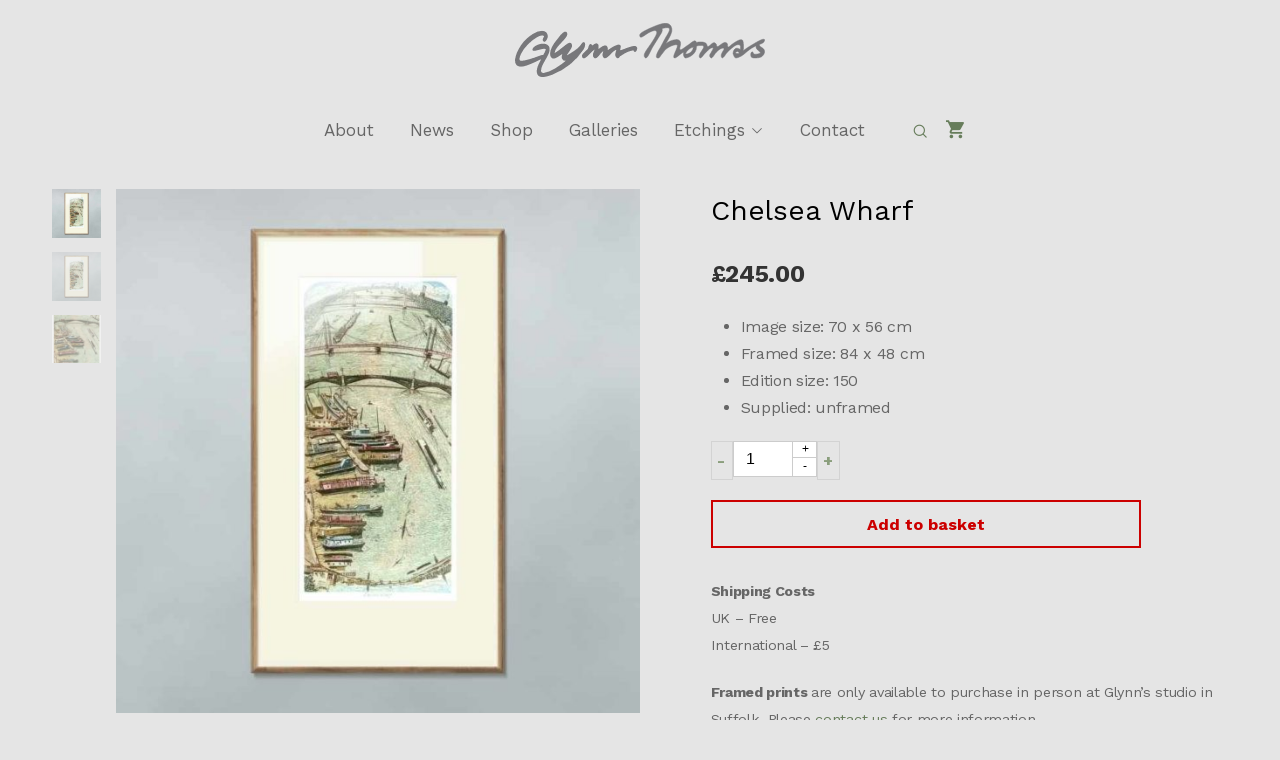

--- FILE ---
content_type: text/html; charset=UTF-8
request_url: https://www.glynnthomas.com/product/chelsea-wharf/
body_size: 116078
content:
<!DOCTYPE html>
<html lang="en-GB">
<head>

	<!-- Basic Page Needs
  ================================================== -->
        <!-- Charset
  ================================================== -->
    <meta charset="UTF-8">

	<!-- Mobile Specific Metas
  ================================================== -->
	<meta name="viewport" content="width=device-width, initial-scale=1">

	<!-- Favicons
	================================================== -->
    
    <!-- Head End
  ================================================== -->
    <link rel="preconnect" href="https://fonts.googleapis.com"> 
      <link rel="preconnect" href="https://fonts.gstatic.com" crossorigin>
      <link href="https://fonts.googleapis.com/css2?family=Work+Sans:wght@400;700&family=Open+Sans:wght@400;700&display=swap&subset=latin" rel="stylesheet"><meta name='robots' content='index, follow, max-image-preview:large, max-snippet:-1, max-video-preview:-1' />
	<style>img:is([sizes="auto" i], [sizes^="auto," i]) { contain-intrinsic-size: 3000px 1500px }</style>
	<script>window._wca = window._wca || [];</script>

	<!-- This site is optimized with the Yoast SEO plugin v26.4 - https://yoast.com/wordpress/plugins/seo/ -->
	<title>Chelsea Wharf - Glynn Thomas</title>
	<link rel="canonical" href="https://www.glynnthomas.com/product/chelsea-wharf/" />
	<meta property="og:locale" content="en_GB" />
	<meta property="og:type" content="article" />
	<meta property="og:title" content="Chelsea Wharf - Glynn Thomas" />
	<meta property="og:description" content="An etching of Chelsea Wharf by Suffolk based printmaker, Glynn Thomas" />
	<meta property="og:url" content="https://www.glynnthomas.com/product/chelsea-wharf/" />
	<meta property="og:site_name" content="Glynn Thomas" />
	<meta property="article:modified_time" content="2024-04-21T14:22:48+00:00" />
	<meta property="og:image" content="https://www.glynnthomas.com/wp-content/uploads/chelsea-framed.jpg" />
	<meta property="og:image:width" content="800" />
	<meta property="og:image:height" content="800" />
	<meta property="og:image:type" content="image/jpeg" />
	<meta name="twitter:card" content="summary_large_image" />
	<script type="application/ld+json" class="yoast-schema-graph">{"@context":"https://schema.org","@graph":[{"@type":"WebPage","@id":"https://www.glynnthomas.com/product/chelsea-wharf/","url":"https://www.glynnthomas.com/product/chelsea-wharf/","name":"Chelsea Wharf - Glynn Thomas","isPartOf":{"@id":"https://www.glynnthomas.com/#website"},"primaryImageOfPage":{"@id":"https://www.glynnthomas.com/product/chelsea-wharf/#primaryimage"},"image":{"@id":"https://www.glynnthomas.com/product/chelsea-wharf/#primaryimage"},"thumbnailUrl":"https://www.glynnthomas.com/wp-content/uploads/chelsea-framed.jpg","datePublished":"2019-03-15T18:05:08+00:00","dateModified":"2024-04-21T14:22:48+00:00","breadcrumb":{"@id":"https://www.glynnthomas.com/product/chelsea-wharf/#breadcrumb"},"inLanguage":"en-GB","potentialAction":[{"@type":"ReadAction","target":["https://www.glynnthomas.com/product/chelsea-wharf/"]}]},{"@type":"ImageObject","inLanguage":"en-GB","@id":"https://www.glynnthomas.com/product/chelsea-wharf/#primaryimage","url":"https://www.glynnthomas.com/wp-content/uploads/chelsea-framed.jpg","contentUrl":"https://www.glynnthomas.com/wp-content/uploads/chelsea-framed.jpg","width":800,"height":800},{"@type":"BreadcrumbList","@id":"https://www.glynnthomas.com/product/chelsea-wharf/#breadcrumb","itemListElement":[{"@type":"ListItem","position":1,"name":"Home","item":"https://www.glynnthomas.com/"},{"@type":"ListItem","position":2,"name":"Shop","item":"https://www.glynnthomas.com/"},{"@type":"ListItem","position":3,"name":"Chelsea Wharf"}]},{"@type":"WebSite","@id":"https://www.glynnthomas.com/#website","url":"https://www.glynnthomas.com/","name":"Glynn Thomas","description":"East Anglian printmaker: Prints and etchings","publisher":{"@id":"https://www.glynnthomas.com/#/schema/person/ed810ea5148426d8a3b687765089b4ec"},"potentialAction":[{"@type":"SearchAction","target":{"@type":"EntryPoint","urlTemplate":"https://www.glynnthomas.com/?s={search_term_string}"},"query-input":{"@type":"PropertyValueSpecification","valueRequired":true,"valueName":"search_term_string"}}],"inLanguage":"en-GB"},{"@type":["Person","Organization"],"@id":"https://www.glynnthomas.com/#/schema/person/ed810ea5148426d8a3b687765089b4ec","name":"gtadmin","image":{"@type":"ImageObject","inLanguage":"en-GB","@id":"https://www.glynnthomas.com/#/schema/person/image/","url":"https://secure.gravatar.com/avatar/7e75b9bd74876628d5ded5069195f7fe2f5e34cbbdfe550ceeae29b4fac441d4?s=96&d=blank&r=g","contentUrl":"https://secure.gravatar.com/avatar/7e75b9bd74876628d5ded5069195f7fe2f5e34cbbdfe550ceeae29b4fac441d4?s=96&d=blank&r=g","caption":"gtadmin"},"logo":{"@id":"https://www.glynnthomas.com/#/schema/person/image/"}}]}</script>
	<!-- / Yoast SEO plugin. -->


<link rel='dns-prefetch' href='//stats.wp.com' />
<link rel='dns-prefetch' href='//secure.gravatar.com' />
<link rel='dns-prefetch' href='//v0.wordpress.com' />
<link rel="alternate" type="application/rss+xml" title="Glynn Thomas &raquo; Feed" href="https://www.glynnthomas.com/feed/" />
<link rel="alternate" type="application/rss+xml" title="Glynn Thomas &raquo; Comments Feed" href="https://www.glynnthomas.com/comments/feed/" />
<script>
window._wpemojiSettings = {"baseUrl":"https:\/\/s.w.org\/images\/core\/emoji\/16.0.1\/72x72\/","ext":".png","svgUrl":"https:\/\/s.w.org\/images\/core\/emoji\/16.0.1\/svg\/","svgExt":".svg","source":{"concatemoji":"https:\/\/www.glynnthomas.com\/wp-includes\/js\/wp-emoji-release.min.js?ver=6.8.3"}};
/*! This file is auto-generated */
!function(s,n){var o,i,e;function c(e){try{var t={supportTests:e,timestamp:(new Date).valueOf()};sessionStorage.setItem(o,JSON.stringify(t))}catch(e){}}function p(e,t,n){e.clearRect(0,0,e.canvas.width,e.canvas.height),e.fillText(t,0,0);var t=new Uint32Array(e.getImageData(0,0,e.canvas.width,e.canvas.height).data),a=(e.clearRect(0,0,e.canvas.width,e.canvas.height),e.fillText(n,0,0),new Uint32Array(e.getImageData(0,0,e.canvas.width,e.canvas.height).data));return t.every(function(e,t){return e===a[t]})}function u(e,t){e.clearRect(0,0,e.canvas.width,e.canvas.height),e.fillText(t,0,0);for(var n=e.getImageData(16,16,1,1),a=0;a<n.data.length;a++)if(0!==n.data[a])return!1;return!0}function f(e,t,n,a){switch(t){case"flag":return n(e,"\ud83c\udff3\ufe0f\u200d\u26a7\ufe0f","\ud83c\udff3\ufe0f\u200b\u26a7\ufe0f")?!1:!n(e,"\ud83c\udde8\ud83c\uddf6","\ud83c\udde8\u200b\ud83c\uddf6")&&!n(e,"\ud83c\udff4\udb40\udc67\udb40\udc62\udb40\udc65\udb40\udc6e\udb40\udc67\udb40\udc7f","\ud83c\udff4\u200b\udb40\udc67\u200b\udb40\udc62\u200b\udb40\udc65\u200b\udb40\udc6e\u200b\udb40\udc67\u200b\udb40\udc7f");case"emoji":return!a(e,"\ud83e\udedf")}return!1}function g(e,t,n,a){var r="undefined"!=typeof WorkerGlobalScope&&self instanceof WorkerGlobalScope?new OffscreenCanvas(300,150):s.createElement("canvas"),o=r.getContext("2d",{willReadFrequently:!0}),i=(o.textBaseline="top",o.font="600 32px Arial",{});return e.forEach(function(e){i[e]=t(o,e,n,a)}),i}function t(e){var t=s.createElement("script");t.src=e,t.defer=!0,s.head.appendChild(t)}"undefined"!=typeof Promise&&(o="wpEmojiSettingsSupports",i=["flag","emoji"],n.supports={everything:!0,everythingExceptFlag:!0},e=new Promise(function(e){s.addEventListener("DOMContentLoaded",e,{once:!0})}),new Promise(function(t){var n=function(){try{var e=JSON.parse(sessionStorage.getItem(o));if("object"==typeof e&&"number"==typeof e.timestamp&&(new Date).valueOf()<e.timestamp+604800&&"object"==typeof e.supportTests)return e.supportTests}catch(e){}return null}();if(!n){if("undefined"!=typeof Worker&&"undefined"!=typeof OffscreenCanvas&&"undefined"!=typeof URL&&URL.createObjectURL&&"undefined"!=typeof Blob)try{var e="postMessage("+g.toString()+"("+[JSON.stringify(i),f.toString(),p.toString(),u.toString()].join(",")+"));",a=new Blob([e],{type:"text/javascript"}),r=new Worker(URL.createObjectURL(a),{name:"wpTestEmojiSupports"});return void(r.onmessage=function(e){c(n=e.data),r.terminate(),t(n)})}catch(e){}c(n=g(i,f,p,u))}t(n)}).then(function(e){for(var t in e)n.supports[t]=e[t],n.supports.everything=n.supports.everything&&n.supports[t],"flag"!==t&&(n.supports.everythingExceptFlag=n.supports.everythingExceptFlag&&n.supports[t]);n.supports.everythingExceptFlag=n.supports.everythingExceptFlag&&!n.supports.flag,n.DOMReady=!1,n.readyCallback=function(){n.DOMReady=!0}}).then(function(){return e}).then(function(){var e;n.supports.everything||(n.readyCallback(),(e=n.source||{}).concatemoji?t(e.concatemoji):e.wpemoji&&e.twemoji&&(t(e.twemoji),t(e.wpemoji)))}))}((window,document),window._wpemojiSettings);
</script>
<link rel='stylesheet' id='northeme-core-style-css' href='https://www.glynnthomas.com/wp-content/themes/centreal-plus-master/framework/front-end/css/style.core.min.css?ver=3.6.1' media='all' />
<link rel='stylesheet' id='nt-widgets-css' href='https://www.glynnthomas.com/wp-content/themes/centreal-plus-master/framework-plugins/gutenberg/css/widgets.min.css?ver=3.6.1' media='all' />
<link rel='stylesheet' id='nt-gutenberg-js-css' href='https://www.glynnthomas.com/wp-content/themes/centreal-plus-master/framework-plugins/gutenberg/css/gutenberg.min.css?ver=3.6.1' media='all' />
<link rel='stylesheet' id='nor-fontawesome-css-css' href='https://www.glynnthomas.com/wp-content/themes/centreal-plus-master/framework-plugins/font-awesome-6.7.2/css/all.min.css?ver=3.6.1' media='all' />
<link rel='stylesheet' id='nor-fontawesome-css-shim-css' href='https://www.glynnthomas.com/wp-content/themes/centreal-plus-master/framework-plugins/font-awesome-6.7.2/css/v4-shims.min.css?ver=3.6.1' media='all' />
<link rel='stylesheet' id='northeme-woocommerce-style-css' href='https://www.glynnthomas.com/wp-content/themes/centreal-plus-master/framework-plugins/woocommerce_sc/css/style.woocommerce.min.css?ver=3.6.1' media='all' />
<link rel='stylesheet' id='northeme-style-css' href='https://www.glynnthomas.com/wp-content/themes/centreal-plus-master/style.css?ver=3.6.1' media='all' />
<link rel='stylesheet' id='northeme-video-style-css' href='https://www.glynnthomas.com/wp-content/themes/centreal-plus-master/framework/front-end/js/video/video-js.min.css?ver=3.6.1' media='all' />
<style id='wp-emoji-styles-inline-css'>

	img.wp-smiley, img.emoji {
		display: inline !important;
		border: none !important;
		box-shadow: none !important;
		height: 1em !important;
		width: 1em !important;
		margin: 0 0.07em !important;
		vertical-align: -0.1em !important;
		background: none !important;
		padding: 0 !important;
	}
</style>
<link rel='stylesheet' id='wp-block-library-css' href='https://www.glynnthomas.com/wp-includes/css/dist/block-library/style.min.css?ver=6.8.3' media='all' />
<style id='wp-block-library-theme-inline-css'>
.wp-block-audio :where(figcaption){color:#555;font-size:13px;text-align:center}.is-dark-theme .wp-block-audio :where(figcaption){color:#ffffffa6}.wp-block-audio{margin:0 0 1em}.wp-block-code{border:1px solid #ccc;border-radius:4px;font-family:Menlo,Consolas,monaco,monospace;padding:.8em 1em}.wp-block-embed :where(figcaption){color:#555;font-size:13px;text-align:center}.is-dark-theme .wp-block-embed :where(figcaption){color:#ffffffa6}.wp-block-embed{margin:0 0 1em}.blocks-gallery-caption{color:#555;font-size:13px;text-align:center}.is-dark-theme .blocks-gallery-caption{color:#ffffffa6}:root :where(.wp-block-image figcaption){color:#555;font-size:13px;text-align:center}.is-dark-theme :root :where(.wp-block-image figcaption){color:#ffffffa6}.wp-block-image{margin:0 0 1em}.wp-block-pullquote{border-bottom:4px solid;border-top:4px solid;color:currentColor;margin-bottom:1.75em}.wp-block-pullquote cite,.wp-block-pullquote footer,.wp-block-pullquote__citation{color:currentColor;font-size:.8125em;font-style:normal;text-transform:uppercase}.wp-block-quote{border-left:.25em solid;margin:0 0 1.75em;padding-left:1em}.wp-block-quote cite,.wp-block-quote footer{color:currentColor;font-size:.8125em;font-style:normal;position:relative}.wp-block-quote:where(.has-text-align-right){border-left:none;border-right:.25em solid;padding-left:0;padding-right:1em}.wp-block-quote:where(.has-text-align-center){border:none;padding-left:0}.wp-block-quote.is-large,.wp-block-quote.is-style-large,.wp-block-quote:where(.is-style-plain){border:none}.wp-block-search .wp-block-search__label{font-weight:700}.wp-block-search__button{border:1px solid #ccc;padding:.375em .625em}:where(.wp-block-group.has-background){padding:1.25em 2.375em}.wp-block-separator.has-css-opacity{opacity:.4}.wp-block-separator{border:none;border-bottom:2px solid;margin-left:auto;margin-right:auto}.wp-block-separator.has-alpha-channel-opacity{opacity:1}.wp-block-separator:not(.is-style-wide):not(.is-style-dots){width:100px}.wp-block-separator.has-background:not(.is-style-dots){border-bottom:none;height:1px}.wp-block-separator.has-background:not(.is-style-wide):not(.is-style-dots){height:2px}.wp-block-table{margin:0 0 1em}.wp-block-table td,.wp-block-table th{word-break:normal}.wp-block-table :where(figcaption){color:#555;font-size:13px;text-align:center}.is-dark-theme .wp-block-table :where(figcaption){color:#ffffffa6}.wp-block-video :where(figcaption){color:#555;font-size:13px;text-align:center}.is-dark-theme .wp-block-video :where(figcaption){color:#ffffffa6}.wp-block-video{margin:0 0 1em}:root :where(.wp-block-template-part.has-background){margin-bottom:0;margin-top:0;padding:1.25em 2.375em}
</style>
<style id='classic-theme-styles-inline-css'>
/*! This file is auto-generated */
.wp-block-button__link{color:#fff;background-color:#32373c;border-radius:9999px;box-shadow:none;text-decoration:none;padding:calc(.667em + 2px) calc(1.333em + 2px);font-size:1.125em}.wp-block-file__button{background:#32373c;color:#fff;text-decoration:none}
</style>
<link rel='stylesheet' id='mediaelement-css' href='https://www.glynnthomas.com/wp-includes/js/mediaelement/mediaelementplayer-legacy.min.css?ver=4.2.17' media='all' />
<link rel='stylesheet' id='wp-mediaelement-css' href='https://www.glynnthomas.com/wp-includes/js/mediaelement/wp-mediaelement.min.css?ver=6.8.3' media='all' />
<style id='jetpack-sharing-buttons-style-inline-css'>
.jetpack-sharing-buttons__services-list{display:flex;flex-direction:row;flex-wrap:wrap;gap:0;list-style-type:none;margin:5px;padding:0}.jetpack-sharing-buttons__services-list.has-small-icon-size{font-size:12px}.jetpack-sharing-buttons__services-list.has-normal-icon-size{font-size:16px}.jetpack-sharing-buttons__services-list.has-large-icon-size{font-size:24px}.jetpack-sharing-buttons__services-list.has-huge-icon-size{font-size:36px}@media print{.jetpack-sharing-buttons__services-list{display:none!important}}.editor-styles-wrapper .wp-block-jetpack-sharing-buttons{gap:0;padding-inline-start:0}ul.jetpack-sharing-buttons__services-list.has-background{padding:1.25em 2.375em}
</style>
<style id='global-styles-inline-css'>
:root{--wp--preset--aspect-ratio--square: 1;--wp--preset--aspect-ratio--4-3: 4/3;--wp--preset--aspect-ratio--3-4: 3/4;--wp--preset--aspect-ratio--3-2: 3/2;--wp--preset--aspect-ratio--2-3: 2/3;--wp--preset--aspect-ratio--16-9: 16/9;--wp--preset--aspect-ratio--9-16: 9/16;--wp--preset--color--black: #000000;--wp--preset--color--cyan-bluish-gray: #abb8c3;--wp--preset--color--white: #ffffff;--wp--preset--color--pale-pink: #f78da7;--wp--preset--color--vivid-red: #cf2e2e;--wp--preset--color--luminous-vivid-orange: #ff6900;--wp--preset--color--luminous-vivid-amber: #fcb900;--wp--preset--color--light-green-cyan: #7bdcb5;--wp--preset--color--vivid-green-cyan: #00d084;--wp--preset--color--pale-cyan-blue: #8ed1fc;--wp--preset--color--vivid-cyan-blue: #0693e3;--wp--preset--color--vivid-purple: #9b51e0;--wp--preset--gradient--vivid-cyan-blue-to-vivid-purple: linear-gradient(135deg,rgba(6,147,227,1) 0%,rgb(155,81,224) 100%);--wp--preset--gradient--light-green-cyan-to-vivid-green-cyan: linear-gradient(135deg,rgb(122,220,180) 0%,rgb(0,208,130) 100%);--wp--preset--gradient--luminous-vivid-amber-to-luminous-vivid-orange: linear-gradient(135deg,rgba(252,185,0,1) 0%,rgba(255,105,0,1) 100%);--wp--preset--gradient--luminous-vivid-orange-to-vivid-red: linear-gradient(135deg,rgba(255,105,0,1) 0%,rgb(207,46,46) 100%);--wp--preset--gradient--very-light-gray-to-cyan-bluish-gray: linear-gradient(135deg,rgb(238,238,238) 0%,rgb(169,184,195) 100%);--wp--preset--gradient--cool-to-warm-spectrum: linear-gradient(135deg,rgb(74,234,220) 0%,rgb(151,120,209) 20%,rgb(207,42,186) 40%,rgb(238,44,130) 60%,rgb(251,105,98) 80%,rgb(254,248,76) 100%);--wp--preset--gradient--blush-light-purple: linear-gradient(135deg,rgb(255,206,236) 0%,rgb(152,150,240) 100%);--wp--preset--gradient--blush-bordeaux: linear-gradient(135deg,rgb(254,205,165) 0%,rgb(254,45,45) 50%,rgb(107,0,62) 100%);--wp--preset--gradient--luminous-dusk: linear-gradient(135deg,rgb(255,203,112) 0%,rgb(199,81,192) 50%,rgb(65,88,208) 100%);--wp--preset--gradient--pale-ocean: linear-gradient(135deg,rgb(255,245,203) 0%,rgb(182,227,212) 50%,rgb(51,167,181) 100%);--wp--preset--gradient--electric-grass: linear-gradient(135deg,rgb(202,248,128) 0%,rgb(113,206,126) 100%);--wp--preset--gradient--midnight: linear-gradient(135deg,rgb(2,3,129) 0%,rgb(40,116,252) 100%);--wp--preset--font-size--small: 14px;--wp--preset--font-size--medium: 20px;--wp--preset--font-size--large: 18px;--wp--preset--font-size--x-large: 42px;--wp--preset--font-size--extra-small: 12px;--wp--preset--font-size--normal: 16px;--wp--preset--font-size--extra-large: 21px;--wp--preset--font-size--huge: 28px;--wp--preset--font-size--gigantic: 36px;--wp--preset--spacing--20: 0.44rem;--wp--preset--spacing--30: 0.67rem;--wp--preset--spacing--40: 1rem;--wp--preset--spacing--50: 1.5rem;--wp--preset--spacing--60: 2.25rem;--wp--preset--spacing--70: 3.38rem;--wp--preset--spacing--80: 5.06rem;--wp--preset--shadow--natural: 6px 6px 9px rgba(0, 0, 0, 0.2);--wp--preset--shadow--deep: 12px 12px 50px rgba(0, 0, 0, 0.4);--wp--preset--shadow--sharp: 6px 6px 0px rgba(0, 0, 0, 0.2);--wp--preset--shadow--outlined: 6px 6px 0px -3px rgba(255, 255, 255, 1), 6px 6px rgba(0, 0, 0, 1);--wp--preset--shadow--crisp: 6px 6px 0px rgba(0, 0, 0, 1);}:where(.is-layout-flex){gap: 0.5em;}:where(.is-layout-grid){gap: 0.5em;}body .is-layout-flex{display: flex;}.is-layout-flex{flex-wrap: wrap;align-items: center;}.is-layout-flex > :is(*, div){margin: 0;}body .is-layout-grid{display: grid;}.is-layout-grid > :is(*, div){margin: 0;}:where(.wp-block-columns.is-layout-flex){gap: 2em;}:where(.wp-block-columns.is-layout-grid){gap: 2em;}:where(.wp-block-post-template.is-layout-flex){gap: 1.25em;}:where(.wp-block-post-template.is-layout-grid){gap: 1.25em;}.has-black-color{color: var(--wp--preset--color--black) !important;}.has-cyan-bluish-gray-color{color: var(--wp--preset--color--cyan-bluish-gray) !important;}.has-white-color{color: var(--wp--preset--color--white) !important;}.has-pale-pink-color{color: var(--wp--preset--color--pale-pink) !important;}.has-vivid-red-color{color: var(--wp--preset--color--vivid-red) !important;}.has-luminous-vivid-orange-color{color: var(--wp--preset--color--luminous-vivid-orange) !important;}.has-luminous-vivid-amber-color{color: var(--wp--preset--color--luminous-vivid-amber) !important;}.has-light-green-cyan-color{color: var(--wp--preset--color--light-green-cyan) !important;}.has-vivid-green-cyan-color{color: var(--wp--preset--color--vivid-green-cyan) !important;}.has-pale-cyan-blue-color{color: var(--wp--preset--color--pale-cyan-blue) !important;}.has-vivid-cyan-blue-color{color: var(--wp--preset--color--vivid-cyan-blue) !important;}.has-vivid-purple-color{color: var(--wp--preset--color--vivid-purple) !important;}.has-black-background-color{background-color: var(--wp--preset--color--black) !important;}.has-cyan-bluish-gray-background-color{background-color: var(--wp--preset--color--cyan-bluish-gray) !important;}.has-white-background-color{background-color: var(--wp--preset--color--white) !important;}.has-pale-pink-background-color{background-color: var(--wp--preset--color--pale-pink) !important;}.has-vivid-red-background-color{background-color: var(--wp--preset--color--vivid-red) !important;}.has-luminous-vivid-orange-background-color{background-color: var(--wp--preset--color--luminous-vivid-orange) !important;}.has-luminous-vivid-amber-background-color{background-color: var(--wp--preset--color--luminous-vivid-amber) !important;}.has-light-green-cyan-background-color{background-color: var(--wp--preset--color--light-green-cyan) !important;}.has-vivid-green-cyan-background-color{background-color: var(--wp--preset--color--vivid-green-cyan) !important;}.has-pale-cyan-blue-background-color{background-color: var(--wp--preset--color--pale-cyan-blue) !important;}.has-vivid-cyan-blue-background-color{background-color: var(--wp--preset--color--vivid-cyan-blue) !important;}.has-vivid-purple-background-color{background-color: var(--wp--preset--color--vivid-purple) !important;}.has-black-border-color{border-color: var(--wp--preset--color--black) !important;}.has-cyan-bluish-gray-border-color{border-color: var(--wp--preset--color--cyan-bluish-gray) !important;}.has-white-border-color{border-color: var(--wp--preset--color--white) !important;}.has-pale-pink-border-color{border-color: var(--wp--preset--color--pale-pink) !important;}.has-vivid-red-border-color{border-color: var(--wp--preset--color--vivid-red) !important;}.has-luminous-vivid-orange-border-color{border-color: var(--wp--preset--color--luminous-vivid-orange) !important;}.has-luminous-vivid-amber-border-color{border-color: var(--wp--preset--color--luminous-vivid-amber) !important;}.has-light-green-cyan-border-color{border-color: var(--wp--preset--color--light-green-cyan) !important;}.has-vivid-green-cyan-border-color{border-color: var(--wp--preset--color--vivid-green-cyan) !important;}.has-pale-cyan-blue-border-color{border-color: var(--wp--preset--color--pale-cyan-blue) !important;}.has-vivid-cyan-blue-border-color{border-color: var(--wp--preset--color--vivid-cyan-blue) !important;}.has-vivid-purple-border-color{border-color: var(--wp--preset--color--vivid-purple) !important;}.has-vivid-cyan-blue-to-vivid-purple-gradient-background{background: var(--wp--preset--gradient--vivid-cyan-blue-to-vivid-purple) !important;}.has-light-green-cyan-to-vivid-green-cyan-gradient-background{background: var(--wp--preset--gradient--light-green-cyan-to-vivid-green-cyan) !important;}.has-luminous-vivid-amber-to-luminous-vivid-orange-gradient-background{background: var(--wp--preset--gradient--luminous-vivid-amber-to-luminous-vivid-orange) !important;}.has-luminous-vivid-orange-to-vivid-red-gradient-background{background: var(--wp--preset--gradient--luminous-vivid-orange-to-vivid-red) !important;}.has-very-light-gray-to-cyan-bluish-gray-gradient-background{background: var(--wp--preset--gradient--very-light-gray-to-cyan-bluish-gray) !important;}.has-cool-to-warm-spectrum-gradient-background{background: var(--wp--preset--gradient--cool-to-warm-spectrum) !important;}.has-blush-light-purple-gradient-background{background: var(--wp--preset--gradient--blush-light-purple) !important;}.has-blush-bordeaux-gradient-background{background: var(--wp--preset--gradient--blush-bordeaux) !important;}.has-luminous-dusk-gradient-background{background: var(--wp--preset--gradient--luminous-dusk) !important;}.has-pale-ocean-gradient-background{background: var(--wp--preset--gradient--pale-ocean) !important;}.has-electric-grass-gradient-background{background: var(--wp--preset--gradient--electric-grass) !important;}.has-midnight-gradient-background{background: var(--wp--preset--gradient--midnight) !important;}.has-small-font-size{font-size: var(--wp--preset--font-size--small) !important;}.has-medium-font-size{font-size: var(--wp--preset--font-size--medium) !important;}.has-large-font-size{font-size: var(--wp--preset--font-size--large) !important;}.has-x-large-font-size{font-size: var(--wp--preset--font-size--x-large) !important;}
:where(.wp-block-post-template.is-layout-flex){gap: 1.25em;}:where(.wp-block-post-template.is-layout-grid){gap: 1.25em;}
:where(.wp-block-columns.is-layout-flex){gap: 2em;}:where(.wp-block-columns.is-layout-grid){gap: 2em;}
:root :where(.wp-block-pullquote){font-size: 1.5em;line-height: 1.6;}
</style>
<link rel='stylesheet' id='contact-form-7-css' href='https://www.glynnthomas.com/wp-content/plugins/contact-form-7/includes/css/styles.css?ver=6.1.3' media='all' />
<link rel='stylesheet' id='pisol-ewcl-css' href='https://www.glynnthomas.com/wp-content/plugins/export-woocommerce-customer-list/public/css/pisol-ewcl-public.css?ver=2.1.93' media='all' />
<link rel='stylesheet' id='wbulite-css' href='https://www.glynnthomas.com/wp-content/plugins/woo-better-usability/assets/wbulite.css?ver=6.8.3' media='all' />
<style id='woocommerce-inline-inline-css'>
.woocommerce form .form-row .required { visibility: visible; }
</style>
<link rel='stylesheet' id='yith_wcbm_badge_style-css' href='https://www.glynnthomas.com/wp-content/plugins/yith-woocommerce-badges-management/assets/css/frontend.css?ver=3.20.0' media='all' />
<style id='yith_wcbm_badge_style-inline-css'>
.yith-wcbm-badge.yith-wcbm-badge-text.yith-wcbm-badge-2019 {
				top: 0; left: 0; 
				
				-ms-transform: ; 
				-webkit-transform: ; 
				transform: ;
				padding: 2px 0px 0px 0px;
				background-color:#c35e5e; border-radius: 0px 0px 9px 0px; width:150px; height:25px;
			}
</style>
<link rel='stylesheet' id='yith-gfont-open-sans-css' href='https://www.glynnthomas.com/wp-content/plugins/yith-woocommerce-badges-management/assets/fonts/open-sans/style.css?ver=3.20.0' media='all' />
<link rel='stylesheet' id='brands-styles-css' href='https://www.glynnthomas.com/wp-content/plugins/woocommerce/assets/css/brands.css?ver=10.3.5' media='all' />
<link rel='stylesheet' id='fullscreen-slider-css-css' href='https://www.glynnthomas.com/wp-content/themes/centreal-plus-master/framework-extend/scripts/vegas.min.css?ver=6.8.3' media='all' />
<script src="https://www.glynnthomas.com/wp-includes/js/jquery/jquery.min.js?ver=3.7.1" id="jquery-core-js"></script>
<script src="https://www.glynnthomas.com/wp-includes/js/jquery/jquery-migrate.min.js?ver=3.4.1" id="jquery-migrate-js"></script>
<script src="https://www.glynnthomas.com/wp-content/plugins/export-woocommerce-customer-list/public/js/pisol-ewcl-public.js?ver=2.1.93" id="pisol-ewcl-js"></script>
<script src="//www.glynnthomas.com/wp-content/plugins/revslider/sr6/assets/js/rbtools.min.js?ver=6.7.13" async id="tp-tools-js"></script>
<script src="//www.glynnthomas.com/wp-content/plugins/revslider/sr6/assets/js/rs6.min.js?ver=6.7.13" async id="revmin-js"></script>
<script id="wbulite-js-extra">
var wbuSettings = {"cart_ajax_method":"make_specific_ajax","cart_updating_display":"yes","cart_updating_location":"checkout_btn","cart_updating_text":"Updating...","cart_hide_update":"no","cart_hide_quantity":"no","cart_fix_enter_key":"","ajax_timeout":"800","confirmation_zero_qty":"yes","zero_qty_confirmation_text":"Are you sure you want to remove this item from cart?","enable_auto_update_cart":"yes","qty_buttons_lock_input":"no","enable_quantity_on_shop":"yes","checkout_allow_change_qty":"yes","hide_addtocart_button":"no","hide_viewcart_link":"no"};
var wbuInfo = {"isCart":"","isShop":"","isSingleProduct":"1","isCheckout":"","ajaxUrl":"https:\/\/www.glynnthomas.com\/wp-admin\/admin-ajax.php","quantityLabel":"Quantity"};
</script>
<script src="https://www.glynnthomas.com/wp-content/plugins/woo-better-usability/assets/wbulite.js?ver=6.8.3" id="wbulite-js"></script>
<script src="https://www.glynnthomas.com/wp-content/plugins/woocommerce/assets/js/jquery-blockui/jquery.blockUI.min.js?ver=2.7.0-wc.10.3.5" id="wc-jquery-blockui-js" data-wp-strategy="defer"></script>
<script id="wc-add-to-cart-js-extra">
var wc_add_to_cart_params = {"ajax_url":"\/wp-admin\/admin-ajax.php","wc_ajax_url":"\/?wc-ajax=%%endpoint%%","i18n_view_cart":"View basket","cart_url":"https:\/\/www.glynnthomas.com\/cart\/","is_cart":"","cart_redirect_after_add":"yes"};
</script>
<script src="https://www.glynnthomas.com/wp-content/plugins/woocommerce/assets/js/frontend/add-to-cart.min.js?ver=10.3.5" id="wc-add-to-cart-js" data-wp-strategy="defer"></script>
<script src="https://www.glynnthomas.com/wp-content/plugins/woocommerce/assets/js/zoom/jquery.zoom.min.js?ver=1.7.21-wc.10.3.5" id="wc-zoom-js" defer data-wp-strategy="defer"></script>
<script src="https://www.glynnthomas.com/wp-content/plugins/woocommerce/assets/js/flexslider/jquery.flexslider.min.js?ver=2.7.2-wc.10.3.5" id="wc-flexslider-js" defer data-wp-strategy="defer"></script>
<script id="wc-single-product-js-extra">
var wc_single_product_params = {"i18n_required_rating_text":"Please select a rating","i18n_rating_options":["1 of 5 stars","2 of 5 stars","3 of 5 stars","4 of 5 stars","5 of 5 stars"],"i18n_product_gallery_trigger_text":"View full-screen image gallery","review_rating_required":"no","flexslider":{"rtl":false,"animation":"slide","smoothHeight":true,"directionNav":true,"controlNav":"thumbnails","slideshow":false,"animationSpeed":500,"animationLoop":false,"allowOneSlide":false},"zoom_enabled":"1","zoom_options":{"magnify":1.2},"photoswipe_enabled":"","photoswipe_options":{"shareEl":false,"closeOnScroll":false,"history":false,"hideAnimationDuration":0,"showAnimationDuration":0},"flexslider_enabled":"1"};
</script>
<script src="https://www.glynnthomas.com/wp-content/plugins/woocommerce/assets/js/frontend/single-product.min.js?ver=10.3.5" id="wc-single-product-js" defer data-wp-strategy="defer"></script>
<script src="https://www.glynnthomas.com/wp-content/plugins/woocommerce/assets/js/js-cookie/js.cookie.min.js?ver=2.1.4-wc.10.3.5" id="wc-js-cookie-js" defer data-wp-strategy="defer"></script>
<script id="woocommerce-js-extra">
var woocommerce_params = {"ajax_url":"\/wp-admin\/admin-ajax.php","wc_ajax_url":"\/?wc-ajax=%%endpoint%%","i18n_password_show":"Show password","i18n_password_hide":"Hide password"};
</script>
<script src="https://www.glynnthomas.com/wp-content/plugins/woocommerce/assets/js/frontend/woocommerce.min.js?ver=10.3.5" id="woocommerce-js" defer data-wp-strategy="defer"></script>
<script src="https://www.glynnthomas.com/wp-content/plugins/js_composer/assets/js/vendors/woocommerce-add-to-cart.js?ver=8.6.1" id="vc_woocommerce-add-to-cart-js-js"></script>
<script src="https://www.glynnthomas.com/wp-content/themes/centreal-plus-master/framework-extend/scripts/vegas.min.js?ver=6.8.3" id="fullscreen-slider-js-js"></script>
<script src="https://stats.wp.com/s-202547.js" id="woocommerce-analytics-js" defer data-wp-strategy="defer"></script>
<script></script><link rel="https://api.w.org/" href="https://www.glynnthomas.com/wp-json/" /><link rel="alternate" title="JSON" type="application/json" href="https://www.glynnthomas.com/wp-json/wp/v2/product/996" /><link rel="EditURI" type="application/rsd+xml" title="RSD" href="https://www.glynnthomas.com/xmlrpc.php?rsd" />
<meta name="generator" content="WordPress 6.8.3" />
<meta name="generator" content="WooCommerce 10.3.5" />
<link rel="alternate" title="oEmbed (JSON)" type="application/json+oembed" href="https://www.glynnthomas.com/wp-json/oembed/1.0/embed?url=https%3A%2F%2Fwww.glynnthomas.com%2Fproduct%2Fchelsea-wharf%2F" />
<link rel="alternate" title="oEmbed (XML)" type="text/xml+oembed" href="https://www.glynnthomas.com/wp-json/oembed/1.0/embed?url=https%3A%2F%2Fwww.glynnthomas.com%2Fproduct%2Fchelsea-wharf%2F&#038;format=xml" />
	<link rel="preconnect" href="https://fonts.googleapis.com">
	<link rel="preconnect" href="https://fonts.gstatic.com">
		<style>img#wpstats{display:none}</style>
		 <style type="text/css" id="custom-css">:root{--mobile-tabs-bg:#1a1a1a;--mobile-tabs-border:#000;--mobile-tabs-selected:#fff;--mobile-tabs-color:#aaa;--mobile-tabs-icon-size:15px;--mobile-tabs-font-size:11px;--mobile-tabs-height:50px;--mobile-tabs-bottom-diff:0}body{font:16px Work Sans, -apple-system, BlinkMacSystemFont, "Segoe UI", Roboto, Oxygen-Sans, Ubuntu, Cantarell, "Helvetica Neue", sans-serif;background:rgb(229, 229, 229);background-size:inherit;color:rgb(102, 102, 102)}.button, button, input[type=button]{font-family:Work Sans, "Helvetica Neue", "HelveticaNeue", Helvetica, Arial, sans-serif}footer.website-footer .footertext small a{font-size:inherit}.mobile-menu-container ul li.menu-item-has-children > a:first-of-type:after{font-size:16px}.thecontent p span, .the_content p span, .page-content p span{line-height:1.7em;word-wrap:break-word}#nprogress .bar{background:rgb(34, 153, 221)}#nprogress .spinner-icon{border-top-color:rgb(34, 153, 221);border-left-color:rgb(34, 153, 221)}#nprogress .peg{box-shadow:0 0 10px rgb(34, 153, 221), 0 0 5px rgb(34, 153, 221)}a.main-logo img{max-width:250px}.mobile-menu-container .main-logo img{max-width:150px}@media (max-width:959px){a.main-logo img{max-width:200px}}@media (max-width:479px){a.main-logo img{max-width:150px}}a, h1 a,h2 a,h3 a,h4 a,h5 a,h6 a, form.contactform_ajax label.error, .shop_table.cart td a.remove, #reviews p.meta strong{color:rgb(0, 0, 0)}a:hover, body div.woo-tabs-3 .woocommerce-tabs .wc-tabs li.active a, .shop_table.cart td a.remove:hover{color:rgb(204, 0, 0)}a.backtotop{background:rgb(229, 229, 229);color:rgb(0, 0, 0)!important;border-color:rgb(0, 0, 0)!important}.backtotopcontainer .nor-cart-tablet a{color:rgb(0, 0, 0)}@media screen and (max-width:768px){/*.backtotopcontainer{background:rgba(0, 0, 0, 0.4)!important}*/ /*.backtotopcontainer a{color:rgb(255, 255, 255)!important}*/}h1,h2,h3,h4,h5,h6{font-family:"Work Sans";color:rgb(0, 0, 0)}body div.woo-tabs-3 .woocommerce-tabs .wc-tabs{font-family:"Work Sans"}div.alert{color:rgb(102, 102, 102);border-color:rgb(102, 102, 102)}.nor-button, a.button, input.button, button[type="submit"], input[type="submit"], .wpcf7-submit, .wp-block-search .wp-block-search__button{color:rgb(102, 102, 102);background:rgb(229, 229, 229);border-color:rgb(102, 102, 102);-webkit-border-radius:0px;-moz-border-radius:0px;border-radius:0px}.with-border{border-color:rgb(229, 229, 229);color:rgb(229, 229, 229);background:none}.nor-button:hover, a.button:hover, input.button:hover, .wpcf7-submit:hover, button[type="submit"]:hover, input[type="submit"]:hover, input[type="reset"]:hover, input[type="button"]:hover, .button[type="submit"]:active, button[type="submit"]:active, input[type="submit"]:active, input[type="reset"]:active, input[type="button"]:active{color:rgb(0, 0, 0);background:rgb(229, 229, 229);border-color:rgb(0, 0, 0)!important}.border-radius, .woo-main-container .summary form select{-webkit-border-radius:0px;-moz-border-radius:0px;border-radius:0px}.border-color, hr, .woocommerce-MyAccount-content, .wp-caption, blockquote, pre, .navigation-bottom a, .navigation-bottom-works a, .nor-flexslider.nor-gallery .flex-control-thumbs li, .addresses.col2-set .col-1, .shipping-calculator-form, .woo-login-container form, .summary table.group_table td, ul#shipping_method li, .woo-main-container .upsells, .woocommerce .cross-sells, .woocommerce .related.products, .select2-drop, .nor-cart .nor-cart-content ul, .nor-cart .empty, .woocommerce .cart-collaterals, .woocommerce table.shop_table.cart tbody td a.remove, .woocommerce-tabs table.shop_attributes tr, .woo-view-order, .woocommerce .myaccount-wrapper .col2-set, .woocommerce-account .col2-set .col-1, .woocommerce-tabs #tab-reviews, img.woocommerce-placeholder, .create-account, form.login, form.register, form.lost_reset_password, #order_review, dl,dd,dt, .woocommerce ol.commentlist li, #reviews, .woo-main-container .woocommerce-tabs, .digital-downloads li, .shop_table tr, .summary form, .summary p.cart, .summary .product-full-desc tr, .cart-collaterals table tr, .woocommerce .cart-collaterals h2, .woocommerce-MyAccount-navigation ul li, .widget_tag_cloud div a{border-color:rgb(221, 221, 221)!important;border-style:solid}.activemenu-bg{color:rgb(102, 102, 102)!important}.activemenu-bg:hover, .activemenu-bg.selected{color:rgb(0, 0, 0)!important}.summary .product_tags{display:none}.price-container ins span.amount, .single_variation ins span.amount, .product-onsale, .yith-wcwl-add-button a.add_to_wishlist:hover, #order_review table tr.order-total span{color:rgb(204, 0, 0)!important}.grid-item .product-addtocart-wrapper a, .grid-item.grid-type-product a.button{color:rgb(204, 0, 0)}.product-onsale{border-color:rgb(204, 0, 0)!important}.price-container span.amount{color:rgb(51, 51, 51)}#customer_details h3, .woocommerce-info, #order_review_heading{border-color:rgb(221, 221, 221)!important}.widget{border-color:rgb(221, 221, 221)!important;border-bottom-style:solid}.widget_wrapper ul li, .wp-block-widget-area li{border-color:rgb(221, 221, 221)}.featured img{-moz-box-shadow:none!important;-webkit-box-shadow:none!important;box-shadow:none!important}.searchform input[type=text], input[type=number], input[type=text], input[type=search], input[type=url], input[type=tel], input[type=email], input[type=password], textarea, .select2-container .select2-selection, span.select2.select2-container span.select2-selection__rendered, span.select-wrap{border-color:rgb(204, 204, 204);color:rgb(0, 0, 0)}input[type=number], input[type=text], input[type=search], input[type=tel], input[type=email], input[type=password], textarea, select, .select2-container--default .select2-selection--single, span.select2.select2-container span.select2-selection__rendered, span.select-wrap{-webkit-border-radius:0px;-moz-border-radius:0px;border-radius:0px}select{color:rgb(0, 0, 0)}.woocommerce div.quantity .quantity-button{border-color:rgb(204, 204, 204);color:rgb(0, 0, 0)}.woocommerce div.quantity .quantity-button.quantity-up{border-color:rgb(204, 204, 204)}.woocommerce .qty, .woocommerce table.shop_table.cart .qty{border:1px solid rgb(204, 204, 204)!important;-webkit-border-radius:0px;-moz-border-radius:0px;border-radius:0px}input:-ms-input-placeholder, textarea:-ms-input-placeholder{color:rgb(0, 0, 0)}input:-moz-placeholder, textarea:-moz-placeholder{color:rgb(0, 0, 0)}input::-webkit-input-placeholder, textarea::-webkit-input-placeholder{color:rgb(0, 0, 0)}.form-border-color{border-color:rgb(204, 204, 204)}.searchform button[type=submit] i, .woocommerce-product-search button[type=submit] i{color:rgb(0, 0, 0)}.chosen-single{border-color:rgb(204, 204, 204)!important;color:rgb(0, 0, 0)!important}dl.tabs dd.active, dl.tabs{border-color:rgb(221, 221, 221)!important}dl.tabs dd.active{background-color:rgb(229, 229, 229)!important}.widget_calendar table.wp-calendar-table thead, table.wp-calendar-table tbody{border-color:rgb(102, 102, 102)}div.social-icons a .iconic{font-size:16px}div.social-icons a.img-icon{height:16px}.mobile-menu-container div.social-icons a.img-icon{height:18px;top:-3px}.social-icons a, .nor-social-sharing a, nav.leftmenu .social-icons a, .header-icons i{color:rgb(102, 102, 102)}.social-icons a:hover, .nor-social-sharing a:hover, nav.leftmenu .social-icons a:hover, .header-icons:hover i{color:rgb(0, 0, 0)}@media (max-width:767px){body.single .related-container{display:none}}@media (max-width:767px){.footer-widgets{display:none!important}}.fullnav.dropdown li:hover a{border-color:rgb(0, 0, 0)!important;color:rgb(0, 0, 0)}header ul.main-nav > li > a{margin-left:20px;margin-right:20px}.open-up ul.main-nav li a{font-family:"Open Sans"!important}ul.main-nav li a{color:rgb(102, 102, 102)}ul.main-nav ul.sub-menu, .cat-with-sub ul.categories-list-wrap ul{background-color:rgb(221, 221, 221)!important}ul.main-nav ul.sub-menu{border:1px solid rgb(221, 221, 221)}header ul.main-nav ul:after, .cat-with-sub ul.categories-list-wrap ul:after{border-bottom-color:rgb(221, 221, 221)!important}ul.main-nav ul.sub-menu ul.sub-menu:after, .cat-with-sub ul.categories-list-wrap ul.sub-menu ul.sub-menu:after{border-left-color:rgb(221, 221, 221)!important}ul.main-nav ul li a, .cat-with-sub ul.categories-list-wrap ul li a{color:rgb(51, 51, 51)}ul.main-nav ul li a:hover, .cat-with-sub ul.categories-list-wrap ul li a:hover{color:rgb(0, 0, 0)}ul.main-nav ul.sub-menu .sub-menu, .cat-with-sub ul.categories-list-wrap ul.sub-menu .sub-menu{width:165px}ul.main-nav ul, .cat-with-sub ul.categories-list-wrap ul{width:165px}ul.main-nav ul li a, .cat-with-sub ul.categories-list-wrap ul li a{font-family:Work Sans;font-weight:Normal;font-size:14px;line-height:1.2em}.imgside .quotes .overlay, article.woo-subcats .cat-title-wrap{background:rgba(0, 0, 0, 0.4)}.imgside blockquote.wthumb a, .imgside blockquote.wthumb p, .imgside blockquote.wthumb span, article.woo-subcats h4{color:rgb(255, 255, 255)}.flex-pauseplay{display:none!important}.flex-direction-nav a{color:#eee!important}.flex-pauseplay a i{color:#eee!important}.main-flex-caption, .main-flex-caption p, .main-flex-caption a{color:#222!important}.nor-flexslider.nor-gallery .flex-direction-nav a{color:#eee!important}.nor-flexslider.nor-gallery .flex-pauseplay a i{color:#eee!important}.nor-flexslider.nor-gallery .flex-direction-nav a{background:#000!important;border-radius:500px;width:60px}.nor-flexslider.nor-gallery .flex-direction-nav a i{color:#eee!important}.nor-flexslider.nor-gallery .flex-direction-nav .flex-prev i{margin-left:-3px}.nor-flexslider.nor-gallery .flex-direction-nav .flex-next i{margin-left:3px}.flex-caption{background-color:transparent!important;color:#222!important;text-align:center!important}.flex-caption p, .flex-caption a{color:#222!important}.nor-flexslider:hover .flex-caption, .nor-flexslider:hover .main-flex-caption{filter:alpha(opacity=100);opacity:1}.flex-direction-nav a{margin-top:-50px}.nor-flexslider.nor-gallery ul.slides img, .nor-flexslider.nor-gallery ul.slides video, .nor-flexslider.nor-gallery ul.slides iframe{max-height:650px}.nor-flexslider.nor-gallery ul.slides img{width:auto}.nor-gallery li .embedded{max-width:1156px;margin:auto}.nor-flexslider.nor-gallery ul.slides{height:650px}.nor-flexslider.nor-gallery .flex-control-thumbs img{height:60px}@media screen and (max-width:768px){.nor-flexslider.nor-gallery ul.slides img{max-height:270.83333333333px}.nor-flexslider.nor-gallery ul.slides{height:270.83333333333px}.nor-flexslider.nor-gallery .flex-control-thumbs img{height:50px}}@media (min-width:768px){.product-images.withgallery .nor-flexslider{float:left}.product-images.withgallery .nor-flexslider .flex-control-nav, .woocommerce-product-gallery .flex-control-nav{width:10%!important;float:left}.product-images.withgallery .nor-flexslider .flex-control-nav li, .woocommerce-product-gallery .flex-control-nav li{width:100%!important;height:auto!important;margin-bottom:4px}.product-images.withgallery .nor-flexslider ul.slides, .woocommerce-product-gallery .flex-viewport{float:right;width:89.2%}.woo-main-container .product-images .flex-control-thumbs, .woocommerce-product-gallery .flex-control-thumbs{margin-top:0}.product-images.withgallery .flex-direction-thumbs, .woocommerce-product-gallery .flex-direction-thumbs{width:89.2%;float:right;top:0;right:0;bottom:0;position:absolute}/* .woo-main-container .product-images .flex-direction-nav li a{margin-top:-7%!important}*/}.lg-actions .lg-next, .lg-actions .lg-prev{background:none!important}.lg-toolbar.lg-group{background:rgb(0, 0, 0)!important}.mfp-bg, .lg-backdrop{background:rgba(31, 31, 31, 0.77)!important}.lg-sub-html, .lg-toolbar{background:!important}.lg-sub-html{font-size:13px;line-height:1.6}</style> <style type="text/css" id="custom-css-theme"> @media (min-width:1200px){.container{position:relative;width:100%;padding:0 2.5vw;max-width:1600px;margin:0 auto}.vc_row .container, .elementor-row .container{width:100%}}body.page-template-default .defaultpage.container.std-width, body.page-template-default .defaultpage.nor-vc-container.std-width, body.page-template-template-full-width .defaultpage.container.std-width, body.page-template-template-full-width .defaultpage.nor-vc-container.std-width{max-width:1282px;margin:auto}header .navibg .select-wrap{border-bottom:1px solid rgb(204, 204, 204);background-color:rgb(229, 229, 229);color:rgb(102, 102, 102)}header .navibg .select-wrap select{font-family:"Open Sans",sans-serif}.header-and-menu.sticky-now .topmenu, .header-and-menu.sticky-now{background:rgb(229, 229, 229)}.sticky-wrapper.is-sticky .navibg{background:rgb(229, 229, 229);padding-top:10px;padding-bottom:10px}form.contactform_ajax label, form.wpcf7-form label{border-color:rgb(0, 0, 0);color:rgb(0, 0, 0)}.searchform input[type=submit], .searchform button[type=submit], .woocommerce-product-search [type=submit]{color:rgb(0, 0, 0)}ul.main-nav ul, .titlediv .categories-list ul.categories-list-wrap ul{margin-left:-82.5px;left:50%}ul.main-nav.center ul.sub-menu .sub-menu, ul.main-nav.centerlogo ul.sub-menu .sub-menu{margin-left:171px}.titlediv .categories-list ul.categories-list-wrap ul ul{margin-left:0}.mainframeclass{display:none!important;background:rgb(204, 204, 204)!important}#mainframe-right, #mainframe-left{width:18px}#mainframe-top, #mainframe-bottom{height:18px}.backtotopcontainer{bottom:20px;right:20px}@media only screen and (max-width:768px){.backtotopcontainer{bottom:0}}.titlediv .centreal-title span:before, .titlediv .centreal-title span:after{border-color:rgb(221, 221, 221)!important;border-top-style:solid}.main-nav .current-menu > a, .main-nav > .current-page-ancestor > a, .main-nav > .current_page_item > a, .main-nav > .current-parent > a, .main-nav > .current_menu_item > a, .main-nav > .current-menu-item > a, .main-nav > li > a.selected, .main-nav > .current_page_item > a, .main-nav > .current_menu_item > a, .main-nav > .current-menu-item > a{color:rgb(0, 0, 0);padding-bottom:6px;border-bottom:1px solid rgb(0, 0, 0)}.main-nav > li > a:hover{color:rgb(0, 0, 0)}.woo-main-container .type-product .woo-image-side .thumbnails img{height:80px}.woo-main-container .type-product .woo-image-side .thumbnails a{display:inline-block;margin:5px 5px 0 0;width:auto}#order_review, .cart-collaterals{background:none!important}.backtotopcontainer .nor-cart a.cart-icon, .nor-cart .header-icons span.quantity, .woo-main-container .summary form button, .nor-cart .nor-cart-content ul li.checkout-buttons .checkout, .nor-cart .nor-cart-content ul li p .checkout, .woocommerce .cart-collaterals .checkout-button, input#place_order{background-color:rgb(229, 229, 229)!important;border:2px solid rgb(204, 0, 0)!important;color:rgb(204, 0, 0)!important}.nor-cart .nor-cart-content ul li p .checkout{border-width:1px!important}.select2-container .select2-choice{border-color:rgb(204, 204, 204)}.select2-container .select2-choice .select2-arrow b:after{border-top-color:rgb(204, 204, 204)}.select2-container .select2-chosen{color:rgb(0, 0, 0);font-size:13px;font-family:'Helvetica Neue', Helvetica, Arial}.nor-cart .nor-cart-content ul{background:rgb(229, 229, 229)}.nor-cart .nor-cart-content .arrow-up{border-bottom-color:rgb(221, 221, 221)}.nor-cart .nor-cart-content ul li{border-color:rgb(221, 221, 221);color:rgb(102, 102, 102)}.nor-cart-content p.buttons{background:rgb(221, 221, 221);border-top:1px solid rgb(221, 221, 221)}.nor-cart .nor-cart-content ul ul li a.remove{color:rgb(102, 102, 102)}@media (min-width:959px){.topmenu{padding:23px 0px 35px 0px}.topsearchdiv{margin-bottom:20px}.centerlogo-above{margin-bottom:30px}.titlediv{padding:0px 0 40px 0}#loadintothis{padding:15px 0 50px 0}section.homepage{padding-top:0px;padding-bottom:60px}.blogbox.listing hr{float:left;width:100%;margin-top:60px;margin-bottom:60px}footer .widgetwrapper{padding:50px 0 20px 0}footer .mainfooter{padding:30px 0 20px 0;;margin-bottom:20px}}@media (max-width:958px){#loadintothis{padding:25px 0}}@media (max-width:767px){#loadintothis{padding:25px 0}}@media (max-width:479px){#loadintothis{padding:10px 0}}.topmenu .top-menu-container .topsearchdiv{margin-left:20px}.topmenu .top-menu-container .on-the-left.topsearchdiv{margin-right:20px!important}ul.main-nav > li:last-of-type > a{margin-right:20px!important}ul.main-nav ul li a{border-bottom:1px solid rgba(0,0,0,.1)!important}</style> <style type="text/css" id="custom-css-full"> a:link{color:#677D5B}a[rel="tag"]{text-decoration:underline}a:visited{color:#8A9E7C}a:hover{color:#000}a:active{color:#A3B495}.vc_row h1, .vc_row h2{font-family:'Work Sans';font-weight:700;color:#000}.vc_row h3{font-family:'Work Sans';font-weight:400;color:#000}a.main-logo img{color:transparent!important}.topmenu{padding-bottom:30px!important}header ul.main-nav li a{margin-left:15px;margin-right:15px}.titlediv .centreal-title span::before, .titlediv .centreal-title span::after{border-color:#a7a7a7!important}.pullquote{font-family:'Work Sans';font-weight:400;color:#333;letter-spacing:-0.02em;line-height:.8em!important;-webkit-hyphens:none!important;-moz-hyphens:none!important;hyphens:none!important;word-wrap:normal!important}.bigquote{font-family:'Work Sans';font-weight:700;color:#000;font-size:80px;line-height:60px;display:block;float:left;padding-right:10px}.iconfloat{display:block;float:left;padding:0;margin:0}.vc_figure-caption{line-height:1.2em;padding-top:10px}.excerpt{font-size:16px!important}.readmore{border-color:#677D5B!important}article.grid-item .info{font-size:15px}.fullnav ul, .cat-with-sub ul.categories-list-wrap ul li a, input[type=text], input[type=search], input[type=tel], input[type=password], input[type=email], textarea, select{font-size:15px}span.select-wrap select{height:42px!important}.navibg .categories-list select, .navibg .categories-list .select-wrap{width:220px!important}.page-numbers{font-size:16px!important}.widget h5{padding-top:10px;border-top:1px solid rgb(167, 167, 167)}.widget_wrapper .button{padding-left:25px;padding-right:25px;padding-bottom:15px;padding-top:15px;margin-bottom:10px}.product_list_widget li a img{width:80%}.woo-product-details{width:20%}.product_list_widget .product-title{font-size:15px!important}.widget_recent_entries a{font-size:16px}table.shop_attributes{display:none}.mini_cart_item .custom-attributes{display:none}.woocommerce .shop_table span{font-weight:400}.icon-shopping-cart::before{font-family:"fontAwesome";content:"f290"}.flex-control-thumbs li{padding-right:10px;padding-bottom:10px}.woo-main-container .summary form button, .nor-button, input.button, .wpcf7-submit, a.button, button[type="submit"], input[type="submit"], input[type="reset"], input[type="button"]{font-size:16px!important}.wcppec-checkout-buttons{text-align:left}.woocommerce-checkout-review-order .custom-attributes{font-size:16px}.woocommerce-checkout-review-order .custom-attributes .attribute-value{font-weight:normal}</style> <script type="text/javascript"> function theme_lightbox_callback(){if(jQuery(window).width() > 959){jQuery('img.mfp-img').css('max-height',(jQuery(window).height() / 100 * 80)+'px')}else{jQuery('img.mfp-img').css('max-height','').css('max-width','80%')}jQuery('img.mfp-img').fadeTo(600,1)}function theme_ajax_funcs(data,murl){}jQuery( document ).ready(function($){jQuery('body').on('click', '.header-search-container a.show-search', function(e){var wpr = jQuery(this).closest('.header-search-container');wpr.find('.search-div-wrap').fadeIn();wpr.find('.search-input').focus();if(!wpr.hasClass('overlay-search')){jQuery(this).hide()}e.preventDefault()});jQuery('body').on('click', '.header-search-container a.search-overlay-close', function(e){jQuery('.header-search-container .search-div-wrap').fadeOut();e.preventDefault()});function stickymenupos(){if(jQuery(window).width() > 780){if(jQuery(document).scrollTop() > 120){jQuery('.header-wrapper.follow .header-and-menu').addClass('sticky-now')}else{jQuery('.header-wrapper.follow .header-and-menu').removeClass('sticky-now')}}else{jQuery('.header-wrapper.follow .topsearchdiv').show()}}jQuery(window).on('scroll', function (){stickymenupos()});stickymenupos()});</script>  <style type="text/css" id="gridlayout-css"> .post-list.wrapper-column-nor-small{width:102.5%;margin-left:-1.25%;margin-right:-1.25%}.gutenberg-post-wrap.alignfull .post-list.wrapper-column-nor-small{width:97.5%;margin-left:1.25%;margin-right:1.25%}.post-list.wrapper-column-nor-small .grid-item{float:left;width:22.5%;margin-left:1.25%;margin-right:1.25%;margin-bottom:2.5%}.post-list.wrapper-column-nor-small.type-gallery-grid .grid-item.with-caption{padding-bottom:0}.post-list.nor-standard.wrapper-column-nor-small .grid-item a.img{padding-bottom:100%}.post-list.wrapper-column-nor-small .grid-item.info-overlay{margin-bottom:2.5%;padding-bottom:0}.post-list.wrapper-column-nor-small .gutter-sizer{width:2.5%}.post-list.wrapper-column-nor-small .grid-sizer{width:22.5%}.post-list.wrapper-column-nor-small .grid-item .nor-flexslider.nor-gallery ul.slides img{max-height:275px}.post-list.nor-masonry.wrapper-column-nor-small{margin-bottom:-2.5%}@media (min-width:480px){.post-list.nor-standard.wrapper-column-nor-small .grid-item:nth-child(4n+1){clear:left}}@media (min-width:480px) and (max-width:767px){.post-list.wrapper-column-nor-small{width:106%;margin-left:-3%;margin-right:-3%}.post-list.wrapper-column-nor-small .grid-item{width:44%;float:left;margin-left:3%;margin-right:3%;margin-bottom:6%}.post-list.nor-standard.wrapper-column-nor-small .grid-item:nth-child(2n+1), .gallery-container .post-list.nor-standard.wrapper-column-nor-small .grid-item:nth-child(2n+1){clear:left}.post-list.wrapper-column-nor-small .grid-item .nor-flexslider.nor-gallery ul.slides img{max-height:240px}}@media (max-width:479px){.post-list.wrapper-column-nor-small{width:105%;margin-left:-2.5%;margin-right:-2.5%}.post-list.wrapper-column-nor-small .grid-item{width:45%;float:left;margin-left:2.5%;margin-right:2.5%;margin-bottom:5%}.post-list.wrapper-column-nor-small .grid-item .info.standard{padding-top:7px}.post-list.nor-standard.category-filter-off.wrapper-column-nor-small .grid-item:nth-child(2n+1), .gallery-container .post-list.nor-standard.wrapper-column-nor-small .grid-item:nth-child(2n+1){clear:left}.post-list.wrapper-column-nor-small .grid-item .nor-flexslider.nor-gallery ul.slides img{max-height:240px}}.post-list.wrapper-column-nor-medium{width:104%;margin-left:-2%;margin-right:-2%}.gutenberg-post-wrap.alignfull .post-list.wrapper-column-nor-medium{width:96%;margin-left:2%;margin-right:2%}.post-list.wrapper-column-nor-medium .grid-item{float:left;width:29.333333333333%;margin-left:2%;margin-right:2%;margin-bottom:4%}.post-list.wrapper-column-nor-medium.type-gallery-grid .grid-item.with-caption{padding-bottom:0}.post-list.nor-standard.wrapper-column-nor-medium .grid-item a.img{padding-bottom:75%}.post-list.wrapper-column-nor-medium .grid-item.info-overlay{margin-bottom:4%;padding-bottom:0}.post-list.wrapper-column-nor-medium .gutter-sizer{width:4%}.post-list.wrapper-column-nor-medium .grid-sizer{width:29.333333333333%}.post-list.wrapper-column-nor-medium .grid-item .nor-flexslider.nor-gallery ul.slides img{max-height:278px}.post-list.nor-masonry.wrapper-column-nor-medium{margin-bottom:-4%}@media (min-width:768px){.post-list.nor-standard.wrapper-column-nor-medium .grid-item:nth-child(3n+1){clear:left}}@media (min-width:480px) and (max-width:767px){.post-list.nor-standard.category-filter-off.wrapper-column-nor-medium .grid-item:nth-child(3n+1), .gallery-container .post-list.nor-standard.wrapper-column-nor-medium .grid-item:nth-child(3n+1){clear:left}.post-list.wrapper-column-nor-medium .grid-item .nor-flexslider.nor-gallery ul.slides img{max-height:240px}}@media (max-width:479px){.post-list.wrapper-column-nor-medium{width:105%;margin-left:-2.5%;margin-right:-2.5%}.post-list.wrapper-column-nor-medium .grid-item{width:45%;float:left;margin-left:2.5%;margin-right:2.5%;margin-bottom:5%}.post-list.wrapper-column-nor-medium .grid-item .info.standard{padding-top:7px}.post-list.nor-standard.category-filter-off.wrapper-column-nor-medium .grid-item:nth-child(2n+1), .gallery-container .post-list.nor-standard.wrapper-column-nor-medium .grid-item:nth-child(2n+1){clear:left}.post-list.wrapper-column-nor-medium .grid-item .nor-flexslider.nor-gallery ul.slides img{max-height:240px}}.post-list.wrapper-column-nor-large{width:104%;margin-left:-2%;margin-right:-2%}.gutenberg-post-wrap.alignfull .post-list.wrapper-column-nor-large{width:96%;margin-left:2%;margin-right:2%}.post-list.wrapper-column-nor-large .grid-item{float:left;width:46%;margin-left:2%;margin-right:2%;margin-bottom:4%}.post-list.wrapper-column-nor-large.type-gallery-grid .grid-item.with-caption{padding-bottom:0}.post-list.nor-standard.wrapper-column-nor-large .grid-item a.img{padding-bottom:75%}.post-list.wrapper-column-nor-large .grid-item.info-overlay{margin-bottom:4%;padding-bottom:0}.post-list.wrapper-column-nor-large .gutter-sizer{width:4%}.post-list.wrapper-column-nor-large .grid-sizer{width:46%}.post-list.wrapper-column-nor-large .grid-item .nor-flexslider.nor-gallery ul.slides img{max-height:420px}.post-list.nor-masonry.wrapper-column-nor-large{margin-bottom:-4%}@media (min-width:768px){.post-list.nor-standard.wrapper-column-nor-large .grid-item:nth-child(2n+1){clear:left}}@media (min-width:480px) and (max-width:767px){.post-list.nor-standard.category-filter-off.wrapper-column-nor-large .grid-item:nth-child(2n+1), .gallery-container .post-list.nor-standard.wrapper-column-nor-large .grid-item:nth-child(2n+1){clear:left}.post-list.wrapper-column-nor-large .grid-item .nor-flexslider.nor-gallery ul.slides img{max-height:240px}}@media (max-width:479px){.post-list.wrapper-column-nor-large{width:105%;margin-left:-2.5%;margin-right:-2.5%}.post-list.wrapper-column-nor-large .grid-item{width:45%;float:left;margin-left:2.5%;margin-right:2.5%;margin-bottom:5%}.post-list.wrapper-column-nor-large .grid-item .info.standard{padding-top:7px}.post-list.nor-standard.category-filter-off.wrapper-column-nor-large .grid-item:nth-child(2n+1), .gallery-container .post-list.nor-standard.wrapper-column-nor-large .grid-item:nth-child(2n+1){clear:left}.post-list.wrapper-column-nor-large .grid-item .nor-flexslider.nor-gallery ul.slides img{max-height:240px}}.post-list.wrapper-column-nor-portrait{width:104%;margin-left:-2%;margin-right:-2%}.gutenberg-post-wrap.alignfull .post-list.wrapper-column-nor-portrait{width:96%;margin-left:2%;margin-right:2%}.post-list.wrapper-column-nor-portrait .grid-item{float:left;width:29.333333333333%;margin-left:2%;margin-right:2%;margin-bottom:4%}.post-list.wrapper-column-nor-portrait.type-gallery-grid .grid-item.with-caption{padding-bottom:0}.post-list.nor-standard.wrapper-column-nor-portrait .grid-item a.img{padding-bottom:133%}.post-list.wrapper-column-nor-portrait .grid-item.info-overlay{margin-bottom:4%;padding-bottom:0}.post-list.wrapper-column-nor-portrait .gutter-sizer{width:4%}.post-list.wrapper-column-nor-portrait .grid-sizer{width:29.333333333333%}.post-list.wrapper-column-nor-portrait .grid-item .nor-flexslider.nor-gallery ul.slides img{max-height:493px}.post-list.nor-masonry.wrapper-column-nor-portrait{margin-bottom:-4%}@media (min-width:768px){.post-list.nor-standard.wrapper-column-nor-portrait .grid-item:nth-child(3n+1){clear:left}}@media (min-width:480px) and (max-width:767px){.post-list.nor-standard.category-filter-off.wrapper-column-nor-portrait .grid-item:nth-child(3n+1), .gallery-container .post-list.nor-standard.wrapper-column-nor-portrait .grid-item:nth-child(3n+1){clear:left}.post-list.wrapper-column-nor-portrait .grid-item .nor-flexslider.nor-gallery ul.slides img{max-height:240px}}@media (max-width:479px){.post-list.wrapper-column-nor-portrait{width:105%;margin-left:-2.5%;margin-right:-2.5%}.post-list.wrapper-column-nor-portrait .grid-item{width:45%;float:left;margin-left:2.5%;margin-right:2.5%;margin-bottom:5%}.post-list.wrapper-column-nor-portrait .grid-item .info.standard{padding-top:7px}.post-list.nor-standard.category-filter-off.wrapper-column-nor-portrait .grid-item:nth-child(2n+1), .gallery-container .post-list.nor-standard.wrapper-column-nor-portrait .grid-item:nth-child(2n+1){clear:left}.post-list.wrapper-column-nor-portrait .grid-item .nor-flexslider.nor-gallery ul.slides img{max-height:240px}}.post-list.wrapper-column-nor-square{width:104%;margin-left:-2%;margin-right:-2%}.gutenberg-post-wrap.alignfull .post-list.wrapper-column-nor-square{width:96%;margin-left:2%;margin-right:2%}.post-list.wrapper-column-nor-square .grid-item{float:left;width:29.333333333333%;margin-left:2%;margin-right:2%;margin-bottom:4%}.post-list.wrapper-column-nor-square.type-gallery-grid .grid-item.with-caption{padding-bottom:0}.post-list.nor-standard.wrapper-column-nor-square .grid-item a.img{padding-bottom:100%}.post-list.wrapper-column-nor-square .grid-item.info-overlay{margin-bottom:4%;padding-bottom:0}.post-list.wrapper-column-nor-square .gutter-sizer{width:4%}.post-list.wrapper-column-nor-square .grid-sizer{width:29.333333333333%}.post-list.wrapper-column-nor-square .grid-item .nor-flexslider.nor-gallery ul.slides img{max-height:370px}.post-list.nor-masonry.wrapper-column-nor-square{margin-bottom:-4%}@media (min-width:768px){.post-list.nor-standard.wrapper-column-nor-square .grid-item:nth-child(3n+1){clear:left}}@media (min-width:480px) and (max-width:767px){.post-list.nor-standard.category-filter-off.wrapper-column-nor-square .grid-item:nth-child(3n+1), .gallery-container .post-list.nor-standard.wrapper-column-nor-square .grid-item:nth-child(3n+1){clear:left}.post-list.wrapper-column-nor-square .grid-item .nor-flexslider.nor-gallery ul.slides img{max-height:240px}}@media (max-width:479px){.post-list.wrapper-column-nor-square{width:105%;margin-left:-2.5%;margin-right:-2.5%}.post-list.wrapper-column-nor-square .grid-item{width:45%;float:left;margin-left:2.5%;margin-right:2.5%;margin-bottom:5%}.post-list.wrapper-column-nor-square .grid-item .info.standard{padding-top:7px}.post-list.nor-standard.category-filter-off.wrapper-column-nor-square .grid-item:nth-child(2n+1), .gallery-container .post-list.nor-standard.wrapper-column-nor-square .grid-item:nth-child(2n+1){clear:left}.post-list.wrapper-column-nor-square .grid-item .nor-flexslider.nor-gallery ul.slides img{max-height:240px}}.post-list.wrapper-column-nor-masonry{width:104%;margin-left:-2%;margin-right:-2%}.gutenberg-post-wrap.alignfull .post-list.wrapper-column-nor-masonry{width:96%;margin-left:2%;margin-right:2%}.post-list.wrapper-column-nor-masonry .grid-item{float:left;width:29.333333333333%;margin-left:2%;margin-right:2%;margin-bottom:4%}.post-list.wrapper-column-nor-masonry.type-gallery-grid .grid-item.with-caption{padding-bottom:0}.post-list.nor-standard.wrapper-column-nor-masonry .grid-item a.img{padding-bottom:100%}.post-list.wrapper-column-nor-masonry .grid-item.info-overlay{margin-bottom:4%;padding-bottom:0}.post-list.wrapper-column-nor-masonry .gutter-sizer{width:4%}.post-list.wrapper-column-nor-masonry .grid-sizer{width:29.333333333333%}.post-list.wrapper-column-nor-masonry .grid-item .nor-flexslider.nor-gallery ul.slides img{max-height:240px}.post-list.nor-masonry.wrapper-column-nor-masonry{margin-bottom:-4%}@media (min-width:768px){.post-list.nor-standard.wrapper-column-nor-masonry .grid-item:nth-child(3n+1){clear:left}}@media (min-width:480px) and (max-width:767px){.post-list.nor-standard.category-filter-off.wrapper-column-nor-masonry .grid-item:nth-child(3n+1), .gallery-container .post-list.nor-standard.wrapper-column-nor-masonry .grid-item:nth-child(3n+1){clear:left}.post-list.wrapper-column-nor-masonry .grid-item .nor-flexslider.nor-gallery ul.slides img{max-height:240px}}@media (max-width:479px){.post-list.wrapper-column-nor-masonry{width:105%;margin-left:-2.5%;margin-right:-2.5%}.post-list.wrapper-column-nor-masonry .grid-item{width:45%;float:left;margin-left:2.5%;margin-right:2.5%;margin-bottom:5%}.post-list.wrapper-column-nor-masonry .grid-item .info.standard{padding-top:7px}.post-list.nor-standard.category-filter-off.wrapper-column-nor-masonry .grid-item:nth-child(2n+1), .gallery-container .post-list.nor-standard.wrapper-column-nor-masonry .grid-item:nth-child(2n+1){clear:left}.post-list.wrapper-column-nor-masonry .grid-item .nor-flexslider.nor-gallery ul.slides img{max-height:240px}}.post-list .grid-item a.img img{object-fit:cover;height:100%;width:100%;display:block}.post-list.nor-standard .grid-item a.img img{position:absolute}.single-cpt-content .post-list.nor-masonry{margin-bottom:0}.post-list.type-nor-portfolio article.grid-item .info-below-bg{padding:25px}.post-list.type-nor-portfolio article.grid-item .info-overlay{left:0px;right:0px;top:0px;bottom:0px;padding:25px}.post-list.type-nor-portfolio article.grid-item .info-overlay .overlay-wrapper.centered{left:25px;right:25px}.post-list.type-nor-information article.grid-item .info-below-bg{padding:25px}.post-list.type-nor-information article.grid-item .info-overlay{left:0px;right:0px;top:0px;bottom:0px;padding:25px}.post-list.type-nor-information article.grid-item .info-overlay .overlay-wrapper.centered{left:25px;right:25px}.post-list.type-post article.grid-item .info-below-bg{padding:25px}.post-list.type-post article.grid-item .info-overlay{left:0px;right:0px;top:0px;bottom:0px;padding:25px}.post-list.type-post article.grid-item .info-overlay .overlay-wrapper.centered{left:25px;right:25px}.related-container .post-list.type-post article.grid-item .info-below-bg{padding:25px}.related-container .post-list.type-post article.grid-item .info-overlay{left:0px;right:0px;top:0px;bottom:0px;padding:25px}.related-container .post-list.type-post article.grid-item .info-overlay .overlay-wrapper.centered{left:25px;right:25px}.post-list.type-product article.grid-item .info-below-bg{padding:25px}.post-list.type-product article.grid-item .info-overlay{left:0px;right:0px;top:0px;bottom:0px;padding:25px}.post-list.type-product article.grid-item .info-overlay .overlay-wrapper.centered{left:25px;right:25px}@media (max-width:767px){body{font-size:16px;line-height:1.7em;letter-spacing:-0.02em}}@media (min-width:768px) and (max-width:991px){body{font-size:16px;line-height:1.7em;letter-spacing:-0.02em}}body{font-family:Work Sans;font-style:normal;font-size:16px;line-height:1.7em;letter-spacing:-0.02em}@media (max-width:767px){h1, .h1-class{font-size:32px;line-height:1.6em;letter-spacing:0em}}@media (min-width:768px) and (max-width:991px){h1, .h1-class{font-size:32px;line-height:1.6em;letter-spacing:0em}}h1, .h1-class{font-family:Work Sans;font-style:normal;font-weight:normal;font-size:32px;line-height:1.6em;letter-spacing:0em}@media (max-width:767px){h2, .h2-class, h2.single-post-header, .nt-post-title{font-size:28px;line-height:1.6em;letter-spacing:0em}}@media (min-width:768px) and (max-width:991px){h2, .h2-class, h2.single-post-header, .nt-post-title{font-size:28px;line-height:1.6em;letter-spacing:0em}}h2, .h2-class, h2.single-post-header, .nt-post-title{font-family:Work Sans;font-style:normal;font-weight:normal;font-size:28px;line-height:1.6em;letter-spacing:0em}@media (max-width:767px){h3, .h3-class, .thecontent h2.widgettitle, .the_content h2.widgettitle{font-size:18px;line-height:1.6em;letter-spacing:0em}}@media (min-width:768px) and (max-width:991px){h3, .h3-class, .thecontent h2.widgettitle, .the_content h2.widgettitle{font-size:18px;line-height:1.6em;letter-spacing:0em}}h3, .h3-class, .thecontent h2.widgettitle, .the_content h2.widgettitle{font-family:Work Sans;font-style:normal;font-weight:normal;font-size:18px;line-height:1.6em;letter-spacing:0em}@media (max-width:767px){h4, .grid-item h4 a, .vc_separator h4{font-size:16px;line-height:1.6em;letter-spacing:0em}}@media (min-width:768px) and (max-width:991px){h4, .grid-item h4 a, .vc_separator h4{font-size:16px;line-height:1.6em;letter-spacing:0em}}h4, .grid-item h4 a, .vc_separator h4{font-family:Work Sans;font-style:normal;font-weight:normal;font-size:16px;line-height:1.6em;letter-spacing:0em}@media (max-width:767px){h5, .widget h5, .widget h2{font-size:15px;line-height:1.6em;letter-spacing:0em}}@media (min-width:768px) and (max-width:991px){h5, .widget h5, .widget h2{font-size:15px;line-height:1.6em;letter-spacing:0em}}h5, .widget h5, .widget h2{font-family:Work Sans;font-style:normal;font-weight:normal;font-size:15px;line-height:1.6em;letter-spacing:0em}@media (max-width:767px){h6{font-size:12px;line-height:1.6em;letter-spacing:0em}}@media (min-width:768px) and (max-width:991px){h6{font-size:12px;line-height:1.6em;letter-spacing:0em}}h6{font-family:Work Sans;font-style:normal;font-weight:normal;font-size:12px;line-height:1.6em;letter-spacing:0em}@media (max-width:767px){ul.main-nav, ul.main-nav li a{font-size:17px;line-height:1.6em;letter-spacing:0em}}@media (min-width:768px) and (max-width:991px){ul.main-nav, ul.main-nav li a{font-size:17px;line-height:1.6em;letter-spacing:0em}}ul.main-nav, ul.main-nav li a{font-family:Work Sans;font-style:normal;font-weight:normal;font-size:17px;line-height:1.6em;letter-spacing:0em}@media (max-width:767px){ul.mobile-menu li a{font-size:16px;line-height:1.6em;letter-spacing:0em}}@media (min-width:768px) and (max-width:991px){ul.mobile-menu li a{font-size:16px;line-height:1.6em;letter-spacing:0em}}ul.mobile-menu li a{font-family:Work Sans;font-style:normal;font-weight:normal;font-size:16px;line-height:1.6em;letter-spacing:0em}@media (max-width:767px){.footertext, .footertext p, .footertext a, footer.website-footer .social-icons{font-size:14px;line-height:1.7em;letter-spacing:0em}}@media (min-width:768px) and (max-width:991px){.footertext, .footertext p, .footertext a, footer.website-footer .social-icons{font-size:14px;line-height:1.7em;letter-spacing:0em}}.footertext, .footertext p, .footertext a, footer.website-footer .social-icons{font-style:normal;font-weight:normal;font-size:14px;line-height:1.7em;letter-spacing:0em}@media (max-width:767px){.widget_wrapper, .widget_wrapper p, .wpb_wrapper .widget, .wpb_wrapper .widget p, .about-the-author p, .comment-content p, table.shop_attributes, table.shop_attributes p, #reviews .commentlist p{font-size:12px;line-height:1.6em;letter-spacing:0em}}@media (min-width:768px) and (max-width:991px){.widget_wrapper, .widget_wrapper p, .wpb_wrapper .widget, .wpb_wrapper .widget p, .about-the-author p, .comment-content p, table.shop_attributes, table.shop_attributes p, #reviews .commentlist p{font-size:12px;line-height:1.6em;letter-spacing:0em}}.widget_wrapper, .widget_wrapper p, .wpb_wrapper .widget, .wpb_wrapper .widget p, .about-the-author p, .comment-content p, table.shop_attributes, table.shop_attributes p, #reviews .commentlist p{font-family:Work Sans;font-style:normal;font-size:12px;line-height:1.6em;letter-spacing:0em}@media (max-width:767px){.navibg .categories-list li a{font-size:14px;line-height:1.5em}}@media (min-width:768px) and (max-width:991px){.navibg .categories-list li a{font-size:14px;line-height:1.5em}}.navibg .categories-list li a{font-family:Work Sans;font-style:normal;font-weight:normal;font-size:14px;line-height:1.5em}@media (max-width:767px){article .overlay-wrapper, article .excerpt, article .excerpt p, article.woo-subcats .desc p, .grid-item .price-container span.amount{font-size:12px;line-height:1.6em;letter-spacing:0em}}@media (min-width:768px) and (max-width:991px){article .overlay-wrapper, article .excerpt, article .excerpt p, article.woo-subcats .desc p, .grid-item .price-container span.amount{font-size:12px;line-height:1.6em;letter-spacing:0em}}article .overlay-wrapper, article .excerpt, article .excerpt p, article.woo-subcats .desc p, .grid-item .price-container span.amount{font-style:normal;font-size:12px;line-height:1.6em;letter-spacing:0em}</style> 	<noscript><style>.woocommerce-product-gallery{ opacity: 1 !important; }</style></noscript>
	<style>.recentcomments a{display:inline !important;padding:0 !important;margin:0 !important;}</style><meta name="generator" content="Powered by WPBakery Page Builder - drag and drop page builder for WordPress."/>
<meta name="generator" content="Powered by Slider Revolution 6.7.13 - responsive, Mobile-Friendly Slider Plugin for WordPress with comfortable drag and drop interface." />
<link rel="icon" href="https://www.glynnthomas.com/wp-content/uploads/cropped-GT-1-32x32.png" sizes="32x32" />
<link rel="icon" href="https://www.glynnthomas.com/wp-content/uploads/cropped-GT-1-192x192.png" sizes="192x192" />
<link rel="apple-touch-icon" href="https://www.glynnthomas.com/wp-content/uploads/cropped-GT-1-180x180.png" />
<meta name="msapplication-TileImage" content="https://www.glynnthomas.com/wp-content/uploads/cropped-GT-1-270x270.png" />
<script>function setREVStartSize(e){
			//window.requestAnimationFrame(function() {
				window.RSIW = window.RSIW===undefined ? window.innerWidth : window.RSIW;
				window.RSIH = window.RSIH===undefined ? window.innerHeight : window.RSIH;
				try {
					var pw = document.getElementById(e.c).parentNode.offsetWidth,
						newh;
					pw = pw===0 || isNaN(pw) || (e.l=="fullwidth" || e.layout=="fullwidth") ? window.RSIW : pw;
					e.tabw = e.tabw===undefined ? 0 : parseInt(e.tabw);
					e.thumbw = e.thumbw===undefined ? 0 : parseInt(e.thumbw);
					e.tabh = e.tabh===undefined ? 0 : parseInt(e.tabh);
					e.thumbh = e.thumbh===undefined ? 0 : parseInt(e.thumbh);
					e.tabhide = e.tabhide===undefined ? 0 : parseInt(e.tabhide);
					e.thumbhide = e.thumbhide===undefined ? 0 : parseInt(e.thumbhide);
					e.mh = e.mh===undefined || e.mh=="" || e.mh==="auto" ? 0 : parseInt(e.mh,0);
					if(e.layout==="fullscreen" || e.l==="fullscreen")
						newh = Math.max(e.mh,window.RSIH);
					else{
						e.gw = Array.isArray(e.gw) ? e.gw : [e.gw];
						for (var i in e.rl) if (e.gw[i]===undefined || e.gw[i]===0) e.gw[i] = e.gw[i-1];
						e.gh = e.el===undefined || e.el==="" || (Array.isArray(e.el) && e.el.length==0)? e.gh : e.el;
						e.gh = Array.isArray(e.gh) ? e.gh : [e.gh];
						for (var i in e.rl) if (e.gh[i]===undefined || e.gh[i]===0) e.gh[i] = e.gh[i-1];
											
						var nl = new Array(e.rl.length),
							ix = 0,
							sl;
						e.tabw = e.tabhide>=pw ? 0 : e.tabw;
						e.thumbw = e.thumbhide>=pw ? 0 : e.thumbw;
						e.tabh = e.tabhide>=pw ? 0 : e.tabh;
						e.thumbh = e.thumbhide>=pw ? 0 : e.thumbh;
						for (var i in e.rl) nl[i] = e.rl[i]<window.RSIW ? 0 : e.rl[i];
						sl = nl[0];
						for (var i in nl) if (sl>nl[i] && nl[i]>0) { sl = nl[i]; ix=i;}
						var m = pw>(e.gw[ix]+e.tabw+e.thumbw) ? 1 : (pw-(e.tabw+e.thumbw)) / (e.gw[ix]);
						newh =  (e.gh[ix] * m) + (e.tabh + e.thumbh);
					}
					var el = document.getElementById(e.c);
					if (el!==null && el) el.style.height = newh+"px";
					el = document.getElementById(e.c+"_wrapper");
					if (el!==null && el) {
						el.style.height = newh+"px";
						el.style.display = "block";
					}
				} catch(e){
					console.log("Failure at Presize of Slider:" + e)
				}
			//});
		  };</script>
	<style id="egf-frontend-styles" type="text/css">
		h2 {font-size: 26px;} p {} h4 {font-size: 20px;} h5 {} h6 {} h1 {} h3 {} 	</style>
	<noscript><style> .wpb_animate_when_almost_visible { opacity: 1; }</style></noscript>
</head>
 <body class="wp-singular product-template-default single single-product postid-996 wp-embed-responsive wp-theme-centreal-plus-master gutenberg-page site-layout-wide cart-slide-in no-scroll-cart site-front-end theme-centreal-plus-master woocommerce woocommerce-page woocommerce-no-js yith-wcbm-theme-centreal-plus browser-css3 wpb-js-composer js-comp-ver-8.6.1 vc_responsive">

 	
	<div id="post-996" itemscope itemtype="http://schema.org/Product" class="woo-tabs-1 main-container post-996 product type-product status-publish has-post-thumbnail product_cat-london product_tag-large first instock shipping-taxable purchasable product-type-simple">

             	 <div class="header-wrapper main-website-header  ">
      	 <div class="container header-and-menu  ">
              <header class="sixteen columns topmenu ">
                  <div class="buttonmobile-container"><div class="topsearchdiv"><div class="nor-cart">
		                <a href="https://www.glynnthomas.com/cart/" aria-label="Shopping cart" class="header-icons shopping-cart-icon  ">
							
		                    <span class="quantity hidden"></span>
		                </a>
		                <div class="nor-cart-content">
		                <div class="arrow-up"></div><ul><h4 class="nor-cart-title border-color">
          Cart <a href="#" class="cart-close close-icon-size"><i class="nticons-close"></i></a>
          </h4><li class="nor-cart-wrap">

	<p class="woocommerce-mini-cart__empty-message">No products in the basket.</p>


</li></ul></div>
	          </div></div><a href="#" class="buttonmobile"></a></div><div class="logo-wraps centeredlogo spacing-centerlogo centerlogo-above"><a href="https://www.glynnthomas.com/"  class="main-logo" 
        data-ajax="true" title="Glynn Thomas"><img src="https://www.glynnthomas.com/wp-content/uploads/glynn_thomas.svg" width="250" alt="Glynn Thomas"></a></div><div class="top-menu-container"><ul id="menu-header-menu" class="main-nav tabletmobile-hide center"><li  class=" menu-item menu-item-type-post_type menu-item-object-page parent-menu "><a href="https://www.glynnthomas.com/about/">About</a></li>
<li  class=" menu-item menu-item-type-taxonomy menu-item-object-category parent-menu "><a href="https://www.glynnthomas.com/category/news/">News</a></li>
<li  class=" menu-item menu-item-type-post_type menu-item-object-page menu-item-home current_page_parent parent-menu "><a href="https://www.glynnthomas.com/">Shop</a></li>
<li  class=" menu-item menu-item-type-post_type menu-item-object-page parent-menu "><a href="https://www.glynnthomas.com/galleries/">Galleries</a></li>
<li  class=" menu-item menu-item-type-custom menu-item-object-custom menu-item-has-children parent-menu has-sub "><a>Etchings</a>
<ul class="sub-menu">
	<li  class=" menu-item menu-item-type-post_type menu-item-object-page "><a href="https://www.glynnthomas.com/etchings/">How an etching is made</a></li>
	<li  class=" menu-item menu-item-type-post_type menu-item-object-page "><a href="https://www.glynnthomas.com/demonstrations/">Demonstration videos</a></li>
</ul>
</li>
<li  class=" menu-item menu-item-type-post_type menu-item-object-page parent-menu "><a href="https://www.glynnthomas.com/contact/">Contact</a></li>
</ul><div class="topsearchdiv tabletmobile-hide spacing-search menu-center"><div class="header-search-container tabletmobile-hide header-icons
											">
												<a href="#" class="show-search"></a>
												<div class="search-div-wrap">
													<a href="#" class="search-overlay-close"><i class="nticons-close"></i></a>
													<form method="get" class="searchform" action="https://www.glynnthomas.com/">
    <input type="text" class="search-input" placeholder="Search for..." name="s" value="" />
    <button type="submit" aria-label="Search"><i class="nticons nticons-magnifying-glass"></i></button>
</form>
</div>
									</div><div class="nor-cart">
		                <a href="https://www.glynnthomas.com/cart/" aria-label="Shopping cart" class="header-icons shopping-cart-icon  ">
							
		                    <span class="quantity hidden"></span>
		                </a>
		                <div class="nor-cart-content">
		                <div class="arrow-up"></div><ul><h4 class="nor-cart-title border-color">
          Cart <a href="#" class="cart-close close-icon-size"><i class="nticons-close"></i></a>
          </h4><li class="nor-cart-wrap">

	<p class="woocommerce-mini-cart__empty-message">No products in the basket.</p>


</li></ul></div>
	          </div></div></div>              </header>
           </div>
       </div>

       <div id="loadintothis" class="spacing-maincontent" >

      
        		 <div class="defaultpage fitvids container std-width  ">

	<div class="woo-main-container  sixteen columns nor-12">
					
			<div class="woocommerce-notices-wrapper"></div><div id="product-996" class="product type-product post-996 status-publish instock product_cat-london product_tag-large has-post-thumbnail shipping-taxable purchasable product-type-simple">

	 <div class="woocommerce-product-gallery woocommerce-product-gallery--with-images woocommerce-product-gallery--columns-4 images" data-columns="4" style="opacity: 0; transition: opacity .25s ease-in-out;" data-light="nor-lightbox">
  <div class="woocommerce-product-gallery__wrapper">
 		 <div data-thumb="https://www.glynnthomas.com/wp-content/uploads/chelsea-framed-100x100.jpg" data-thumb-alt="Chelsea Wharf" data-thumb-srcset="https://www.glynnthomas.com/wp-content/uploads/chelsea-framed-100x100.jpg 100w, https://www.glynnthomas.com/wp-content/uploads/chelsea-framed-350x350.jpg 350w, https://www.glynnthomas.com/wp-content/uploads/chelsea-framed-768x768.jpg 768w, https://www.glynnthomas.com/wp-content/uploads/chelsea-framed-150x150.jpg 150w, https://www.glynnthomas.com/wp-content/uploads/chelsea-framed-600x600.jpg 600w, https://www.glynnthomas.com/wp-content/uploads/chelsea-framed-275x275.jpg 275w, https://www.glynnthomas.com/wp-content/uploads/chelsea-framed-413x413.jpg 413w, https://www.glynnthomas.com/wp-content/uploads/chelsea-framed-630x630.jpg 630w, https://www.glynnthomas.com/wp-content/uploads/chelsea-framed-32x32.jpg 32w, https://www.glynnthomas.com/wp-content/uploads/chelsea-framed.jpg 800w"  data-thumb-sizes="(max-width: 100px) 100vw, 100px" class="woocommerce-product-gallery__image"><a href="https://www.glynnthomas.com/wp-content/uploads/chelsea-framed.jpg"><img width="600" height="600" src="https://www.glynnthomas.com/wp-content/uploads/chelsea-framed-600x600.jpg" class="wp-post-image" alt="Chelsea Wharf" data-caption="" data-src="https://www.glynnthomas.com/wp-content/uploads/chelsea-framed.jpg" data-large_image="https://www.glynnthomas.com/wp-content/uploads/chelsea-framed.jpg" data-large_image_width="800" data-large_image_height="800" decoding="async" fetchpriority="high" srcset="https://www.glynnthomas.com/wp-content/uploads/chelsea-framed-600x600.jpg 600w, https://www.glynnthomas.com/wp-content/uploads/chelsea-framed-350x350.jpg 350w, https://www.glynnthomas.com/wp-content/uploads/chelsea-framed-768x768.jpg 768w, https://www.glynnthomas.com/wp-content/uploads/chelsea-framed-150x150.jpg 150w, https://www.glynnthomas.com/wp-content/uploads/chelsea-framed-100x100.jpg 100w, https://www.glynnthomas.com/wp-content/uploads/chelsea-framed-275x275.jpg 275w, https://www.glynnthomas.com/wp-content/uploads/chelsea-framed-413x413.jpg 413w, https://www.glynnthomas.com/wp-content/uploads/chelsea-framed-630x630.jpg 630w, https://www.glynnthomas.com/wp-content/uploads/chelsea-framed-32x32.jpg 32w, https://www.glynnthomas.com/wp-content/uploads/chelsea-framed.jpg 800w" sizes="(max-width: 600px) 100vw, 600px" /></a></div><div data-thumb="https://www.glynnthomas.com/wp-content/uploads/chelsea-framed-100x100.jpg" data-thumb-alt="Chelsea Wharf - Image 2" data-thumb-srcset="https://www.glynnthomas.com/wp-content/uploads/chelsea-framed-100x100.jpg 100w, https://www.glynnthomas.com/wp-content/uploads/chelsea-framed-350x350.jpg 350w, https://www.glynnthomas.com/wp-content/uploads/chelsea-framed-768x768.jpg 768w, https://www.glynnthomas.com/wp-content/uploads/chelsea-framed-150x150.jpg 150w, https://www.glynnthomas.com/wp-content/uploads/chelsea-framed-600x600.jpg 600w, https://www.glynnthomas.com/wp-content/uploads/chelsea-framed-275x275.jpg 275w, https://www.glynnthomas.com/wp-content/uploads/chelsea-framed-413x413.jpg 413w, https://www.glynnthomas.com/wp-content/uploads/chelsea-framed-630x630.jpg 630w, https://www.glynnthomas.com/wp-content/uploads/chelsea-framed-32x32.jpg 32w, https://www.glynnthomas.com/wp-content/uploads/chelsea-framed.jpg 800w"  data-thumb-sizes="(max-width: 100px) 100vw, 100px" class="woocommerce-product-gallery__image"><a href="https://www.glynnthomas.com/wp-content/uploads/chelsea-framed.jpg"><img width="600" height="600" src="https://www.glynnthomas.com/wp-content/uploads/chelsea-framed-600x600.jpg" class="" alt="Chelsea Wharf - Image 2" data-caption="" data-src="https://www.glynnthomas.com/wp-content/uploads/chelsea-framed.jpg" data-large_image="https://www.glynnthomas.com/wp-content/uploads/chelsea-framed.jpg" data-large_image_width="800" data-large_image_height="800" decoding="async" srcset="https://www.glynnthomas.com/wp-content/uploads/chelsea-framed-600x600.jpg 600w, https://www.glynnthomas.com/wp-content/uploads/chelsea-framed-350x350.jpg 350w, https://www.glynnthomas.com/wp-content/uploads/chelsea-framed-768x768.jpg 768w, https://www.glynnthomas.com/wp-content/uploads/chelsea-framed-150x150.jpg 150w, https://www.glynnthomas.com/wp-content/uploads/chelsea-framed-100x100.jpg 100w, https://www.glynnthomas.com/wp-content/uploads/chelsea-framed-275x275.jpg 275w, https://www.glynnthomas.com/wp-content/uploads/chelsea-framed-413x413.jpg 413w, https://www.glynnthomas.com/wp-content/uploads/chelsea-framed-630x630.jpg 630w, https://www.glynnthomas.com/wp-content/uploads/chelsea-framed-32x32.jpg 32w, https://www.glynnthomas.com/wp-content/uploads/chelsea-framed.jpg 800w" sizes="(max-width: 600px) 100vw, 600px" /></a></div><div data-thumb="https://www.glynnthomas.com/wp-content/uploads/chelsea-100x100.jpg" data-thumb-alt="Chelsea Wharf - Image 3" data-thumb-srcset="https://www.glynnthomas.com/wp-content/uploads/chelsea-100x100.jpg 100w, https://www.glynnthomas.com/wp-content/uploads/chelsea-350x350.jpg 350w, https://www.glynnthomas.com/wp-content/uploads/chelsea-150x150.jpg 150w"  data-thumb-sizes="(max-width: 100px) 100vw, 100px" class="woocommerce-product-gallery__image"><a href="https://www.glynnthomas.com/wp-content/uploads/chelsea.jpg"><img width="389" height="797" src="https://www.glynnthomas.com/wp-content/uploads/chelsea.jpg" class="" alt="Chelsea Wharf - Image 3" data-caption="" data-src="https://www.glynnthomas.com/wp-content/uploads/chelsea.jpg" data-large_image="https://www.glynnthomas.com/wp-content/uploads/chelsea.jpg" data-large_image_width="389" data-large_image_height="797" decoding="async" srcset="https://www.glynnthomas.com/wp-content/uploads/chelsea.jpg 389w, https://www.glynnthomas.com/wp-content/uploads/chelsea-350x717.jpg 350w" sizes="(max-width: 389px) 100vw, 389px" /></a></div> 	</div>
 </div>

	<div class="summary entry-summary">
		<h1 class="product_title entry-title h2-class">Chelsea Wharf</h1><div class="price-wrapper border-color" itemprop="offers" itemscope itemtype="http://schema.org/Offer">

	<p class="price"><span class="price-container" style="display:inline-block!important;"><span class="woocommerce-Price-amount amount"><bdi><span class="woocommerce-Price-currencySymbol">&pound;</span>245.00</bdi></span></span></p>

	<meta itemprop="price" content="245" />
	<meta itemprop="priceCurrency" content="GBP" />
	<link itemprop="availability" href="http://schema.org/InStock" />

</div>
<ul class="custom-attributes"><li class="image-size 70-x-56-cm"><span class="attribute-label"><span class="attribute-label-text">Image size</span>:  </span> <span class="attribute-value">70 x 56 cm</span></li><li class="framed-size 84-x-48-cm"><span class="attribute-label"><span class="attribute-label-text">Framed size</span>:  </span> <span class="attribute-value">84 x 48 cm</span></li><li class="edition-size 150"><span class="attribute-label"><span class="attribute-label-text">Edition size</span>:  </span> <span class="attribute-value">150</span></li><li class="supplied unframed"><span class="attribute-label"><span class="attribute-label-text">Supplied</span>:  </span> <span class="attribute-value">unframed</span></li></ul>
	
	<form class="cart" action="https://www.glynnthomas.com/product/chelsea-wharf/" method="post" enctype='multipart/form-data'>
		
		<div class="quantity">
	<a href="" class="wbu-qty-button wbu-btn-sub">-</a>	<label class="screen-reader-text" for="quantity_691d9decd30fb">Chelsea Wharf quantity</label>
	<input
		type="number"
				id="quantity_691d9decd30fb"
		class="input-text qty text"
		name="quantity"
		value="1"
		aria-label="Product quantity"
				min="1"
							step="1"
			placeholder=""
			inputmode="numeric"
			autocomplete="off"
			/>
	<a href="" class="wbu-qty-button wbu-btn-inc">+</a></div>

		<button type="submit" name="add-to-cart" value="996" class="single_add_to_cart_button button alt">Add to basket</button>

			</form>

	
<div id="ppcp-recaptcha-v2-container" style="margin:20px 0;"></div><div class="product-full-desc"><p><strong>Shipping Costs</strong><br />UK &#8211; Free<br />International &#8211; £5</p>
<p><strong>Framed prints </strong>are only available to purchase in person at Glynn&#8217;s studio in Suffolk. Please <a href="https://www.glynnthomas.com/contact/">contact us</a> for more information.</p>
<table class="woocommerce-product-attributes shop_attributes" aria-label="Product Details">
			<tr class="woocommerce-product-attributes-item woocommerce-product-attributes-item--attribute_image-size">
			<th class="woocommerce-product-attributes-item__label" scope="row">Image size</th>
			<td class="woocommerce-product-attributes-item__value"><p>70 x 56 cm</p>
</td>
		</tr>
			<tr class="woocommerce-product-attributes-item woocommerce-product-attributes-item--attribute_framed-size">
			<th class="woocommerce-product-attributes-item__label" scope="row">Framed size</th>
			<td class="woocommerce-product-attributes-item__value"><p>84 x 48 cm</p>
</td>
		</tr>
			<tr class="woocommerce-product-attributes-item woocommerce-product-attributes-item--attribute_edition-size">
			<th class="woocommerce-product-attributes-item__label" scope="row">Edition size</th>
			<td class="woocommerce-product-attributes-item__value"><p>150</p>
</td>
		</tr>
			<tr class="woocommerce-product-attributes-item woocommerce-product-attributes-item--attribute_supplied">
			<th class="woocommerce-product-attributes-item__label" scope="row">Supplied</th>
			<td class="woocommerce-product-attributes-item__value"><p>unframed</p>
</td>
		</tr>
	</table>
</div><div class="product_meta">

	
	
	<span class="posted_in">Category: <a href="https://www.glynnthomas.com/product-category/england/london/" rel="tag">London</a></span>
	<span class="tagged_as">Tag: <a href="https://www.glynnthomas.com/product-tag/large/" rel="tag">large</a></span>
	<div class="categories border-color"><span>Category:</span><a href="https://www.glynnthomas.com/product-category/england/london/" rel="tag">London</a></div><a href="https://www.glynnthomas.com/product-tag/large/" rel="tag">#large</a><div class="nor-social-sharing standard-buttons "><div class="nor-share-button-div facebook-like"><iframe src="https://www.facebook.com/plugins/like.php?href=https%3A%2F%2Fwww.glynnthomas.com%2Fproduct%2Fchelsea-wharf%2F&amp;send=false&amp;layout=button_count&amp;width=75&amp;show_faces=false&amp;action=like&amp;colorscheme=light&amp;font&amp;height=21" style="border:none; overflow:hidden; width:75px; height:21px;" class="facebookiframe"></iframe></div><a href="#" data-type="facebook" title="Share on Facebook" data-url="https://www.glynnthomas.com/product/chelsea-wharf/" data-title="Chelsea Wharf" data-media="https://www.glynnthomas.com/wp-content/uploads/chelsea-framed.jpg"><i class="fab fa-facebook-f"></i></a><a href="#" data-type="twitter" title="Share on X" data-url="https://www.glynnthomas.com/product/chelsea-wharf/" data-title="Chelsea Wharf" data-media="https://www.glynnthomas.com/wp-content/uploads/chelsea-framed.jpg"><i class="fab fa-x-twitter fa-fw"></i></a></div>
</div>
	</div>

	
	<div class="woocommerce-tabs wc-tabs-wrapper">
		<ul class="tabs wc-tabs" role="tablist">
							<li role="presentation" class="description_tab" id="tab-title-description">
					<a href="#tab-description" role="tab" aria-controls="tab-description">
						Description					</a>
				</li>
					</ul>
					<div class="woocommerce-Tabs-panel woocommerce-Tabs-panel--description panel entry-content wc-tab" id="tab-description" role="tabpanel" aria-labelledby="tab-title-description">
				
	<h2>Description</h2>

<p><strong>Shipping Costs</strong><br />UK &#8211; Free<br />International &#8211; £5</p>
<p><strong>Framed prints </strong>are only available to purchase in person at Glynn&#8217;s studio in Suffolk. Please <a href="https://www.glynnthomas.com/contact/">contact us</a> for more information.</p>
			</div>
		
			</div>


	<section class="related products">

					<h2>Related products</h2>
				<div class="classic-post-list col-md-12-wrapper woo-posts-container"><div class="classic-grid classic-post-list col-md-12 post-list mainpostcontainer type-product wrapper-column-nor-small blogpage fitvids  first last nor-standard category-filter-off">
			
						
	
	<article class="grid-item transform-effect shown border-color grid-type-product first standard  pterm-51 product type-product post-987 status-publish first instock product_cat-cambridgeshire product_tag-large has-post-thumbnail shipping-taxable purchasable product-type-simple"  data-overlay=".standard">

			<a  href="https://www.glynnthomas.com/product/cambridge/" target="_self" class="img" data-ajax="true"><img src="https://www.glynnthomas.com/wp-content/uploads/cambridge-framed.jpg" srcset="https://www.glynnthomas.com/wp-content/uploads/cambridge-framed.jpg 800w, https://www.glynnthomas.com/wp-content/uploads/cambridge-framed-350x350.jpg 350w, https://www.glynnthomas.com/wp-content/uploads/cambridge-framed-768x768.jpg 768w, https://www.glynnthomas.com/wp-content/uploads/cambridge-framed-150x150.jpg 150w, https://www.glynnthomas.com/wp-content/uploads/cambridge-framed-600x600.jpg 600w, https://www.glynnthomas.com/wp-content/uploads/cambridge-framed-100x100.jpg 100w, https://www.glynnthomas.com/wp-content/uploads/cambridge-framed-275x275.jpg 275w, https://www.glynnthomas.com/wp-content/uploads/cambridge-framed-413x413.jpg 413w, https://www.glynnthomas.com/wp-content/uploads/cambridge-framed-630x630.jpg 630w" width="800"  height="800" alt="Cambridge"
            data-sizes="(max-width: 767px) 50vw, (min-width: 768px) 100vw" sizes="(max-width: 767px) 50vw, (min-width: 768px) 100vw" class="lazyload "></a>
        
                <div class="info  standard " data-target="_self" data-link="https://www.glynnthomas.com/product/cambridge/">
        	<div class="overlay-wrapper ">
			                         <h4 class="no-effect" ><a href="https://www.glynnthomas.com/product/cambridge/" target="_self" data-ajax="true" >Cambridge</a></h4>
                <hr>
            
            <div class="info-containers-wrapper  "><div class="info-containers grid-category" data-ajax="true"><strong class="grid-info-title">Category : </strong><a href="https://www.glynnthomas.com/product-category/england/cambridgeshire/" rel="tag">Cambridgeshire</a></div></div><div class="price-add-to-cart">
	<span class="price"><span class="price-container" style="display:inline-block!important;"><span class="woocommerce-Price-amount amount"><bdi><span class="woocommerce-Price-currencySymbol">&pound;</span>245.00</bdi></span></span></span>
</div>            </div>
        </div>
        	</article>
     
			
						
	
	<article class="grid-item transform-effect shown border-color grid-type-product  standard  pterm-49 product type-product post-953 status-publish instock product_cat-nepal product_tag-large has-post-thumbnail shipping-taxable purchasable product-type-simple"  data-overlay=".standard">

			<a  href="https://www.glynnthomas.com/product/annapurna-foothills/" target="_self" class="img" data-ajax="true"><img src="https://www.glynnthomas.com/wp-content/uploads/afoothills-framed.jpg" srcset="https://www.glynnthomas.com/wp-content/uploads/afoothills-framed.jpg 800w, https://www.glynnthomas.com/wp-content/uploads/afoothills-framed-350x350.jpg 350w, https://www.glynnthomas.com/wp-content/uploads/afoothills-framed-768x768.jpg 768w, https://www.glynnthomas.com/wp-content/uploads/afoothills-framed-150x150.jpg 150w, https://www.glynnthomas.com/wp-content/uploads/afoothills-framed-600x600.jpg 600w, https://www.glynnthomas.com/wp-content/uploads/afoothills-framed-100x100.jpg 100w, https://www.glynnthomas.com/wp-content/uploads/afoothills-framed-275x275.jpg 275w, https://www.glynnthomas.com/wp-content/uploads/afoothills-framed-413x413.jpg 413w, https://www.glynnthomas.com/wp-content/uploads/afoothills-framed-630x630.jpg 630w" width="800"  height="800" alt="Annapurna Foothills"
            data-sizes="(max-width: 767px) 50vw, (min-width: 768px) 100vw" sizes="(max-width: 767px) 50vw, (min-width: 768px) 100vw" class="lazyload "></a>
        
                <div class="info  standard " data-target="_self" data-link="https://www.glynnthomas.com/product/annapurna-foothills/">
        	<div class="overlay-wrapper ">
			                         <h4 class="no-effect" ><a href="https://www.glynnthomas.com/product/annapurna-foothills/" target="_self" data-ajax="true" >Annapurna Foothills</a></h4>
                <hr>
            
            <div class="info-containers-wrapper  "><div class="info-containers grid-category" data-ajax="true"><strong class="grid-info-title">Category : </strong><a href="https://www.glynnthomas.com/product-category/nepal/" rel="tag">Nepal</a></div></div><div class="price-add-to-cart">
	<span class="price"><span class="price-container" style="display:inline-block!important;"><span class="woocommerce-Price-amount amount"><bdi><span class="woocommerce-Price-currencySymbol">&pound;</span>175.00</bdi></span></span></span>
</div>            </div>
        </div>
        	</article>
     
			
						
	
	<article class="grid-item transform-effect shown border-color grid-type-product  standard  pterm-42 product type-product post-989 status-publish instock product_cat-italy product_tag-large has-post-thumbnail shipping-taxable purchasable product-type-simple"  data-overlay=".standard">

			<a  href="https://www.glynnthomas.com/product/capri/" target="_self" class="img" data-ajax="true"><img src="https://www.glynnthomas.com/wp-content/uploads/capri-framed.jpg" srcset="https://www.glynnthomas.com/wp-content/uploads/capri-framed.jpg 800w, https://www.glynnthomas.com/wp-content/uploads/capri-framed-350x350.jpg 350w, https://www.glynnthomas.com/wp-content/uploads/capri-framed-768x768.jpg 768w, https://www.glynnthomas.com/wp-content/uploads/capri-framed-150x150.jpg 150w, https://www.glynnthomas.com/wp-content/uploads/capri-framed-600x600.jpg 600w, https://www.glynnthomas.com/wp-content/uploads/capri-framed-100x100.jpg 100w, https://www.glynnthomas.com/wp-content/uploads/capri-framed-275x275.jpg 275w, https://www.glynnthomas.com/wp-content/uploads/capri-framed-413x413.jpg 413w, https://www.glynnthomas.com/wp-content/uploads/capri-framed-630x630.jpg 630w" width="800"  height="800" alt="Capri"
            data-sizes="(max-width: 767px) 50vw, (min-width: 768px) 100vw" sizes="(max-width: 767px) 50vw, (min-width: 768px) 100vw" class="lazyload "></a>
        
                <div class="info  standard " data-target="_self" data-link="https://www.glynnthomas.com/product/capri/">
        	<div class="overlay-wrapper ">
			                         <h4 class="no-effect" ><a href="https://www.glynnthomas.com/product/capri/" target="_self" data-ajax="true" >Capri</a></h4>
                <hr>
            
            <div class="info-containers-wrapper  "><div class="info-containers grid-category" data-ajax="true"><strong class="grid-info-title">Category : </strong><a href="https://www.glynnthomas.com/product-category/italy/" rel="tag">Italy</a></div></div><div class="price-add-to-cart">
	<span class="price"><span class="price-container" style="display:inline-block!important;"><span class="woocommerce-Price-amount amount"><bdi><span class="woocommerce-Price-currencySymbol">&pound;</span>175.00</bdi></span></span></span>
</div>            </div>
        </div>
        	</article>
     
			
						
	
	<article class="grid-item transform-effect shown border-color grid-type-product last standard  pterm-60 product type-product post-1057 status-publish last instock product_cat-peru product_tag-large has-post-thumbnail shipping-taxable purchasable product-type-simple"  data-overlay=".standard">

			<a  href="https://www.glynnthomas.com/product/macchu-picchu/" target="_self" class="img" data-ajax="true"><img src="https://www.glynnthomas.com/wp-content/uploads/macchu-framed.jpg" srcset="https://www.glynnthomas.com/wp-content/uploads/macchu-framed.jpg 800w, https://www.glynnthomas.com/wp-content/uploads/macchu-framed-350x350.jpg 350w, https://www.glynnthomas.com/wp-content/uploads/macchu-framed-768x768.jpg 768w, https://www.glynnthomas.com/wp-content/uploads/macchu-framed-150x150.jpg 150w, https://www.glynnthomas.com/wp-content/uploads/macchu-framed-600x600.jpg 600w, https://www.glynnthomas.com/wp-content/uploads/macchu-framed-100x100.jpg 100w, https://www.glynnthomas.com/wp-content/uploads/macchu-framed-275x275.jpg 275w, https://www.glynnthomas.com/wp-content/uploads/macchu-framed-413x413.jpg 413w, https://www.glynnthomas.com/wp-content/uploads/macchu-framed-630x630.jpg 630w" width="800"  height="800" alt="Macchu Picchu"
            data-sizes="(max-width: 767px) 50vw, (min-width: 768px) 100vw" sizes="(max-width: 767px) 50vw, (min-width: 768px) 100vw" class="lazyload "></a>
        
                <div class="info  standard " data-target="_self" data-link="https://www.glynnthomas.com/product/macchu-picchu/">
        	<div class="overlay-wrapper ">
			                         <h4 class="no-effect" ><a href="https://www.glynnthomas.com/product/macchu-picchu/" target="_self" data-ajax="true" >Macchu Picchu</a></h4>
                <hr>
            
            <div class="info-containers-wrapper  "><div class="info-containers grid-category" data-ajax="true"><strong class="grid-info-title">Category : </strong><a href="https://www.glynnthomas.com/product-category/peru/" rel="tag">Peru</a></div></div><div class="price-add-to-cart">
	<span class="price"><span class="price-container" style="display:inline-block!important;"><span class="woocommerce-Price-amount amount"><bdi><span class="woocommerce-Price-currencySymbol">&pound;</span>175.00</bdi></span></span></span>
</div>            </div>
        </div>
        	</article>
     
			
		      </div>
    </div>

	</section>
	</div>


		
	</div>
	             
                  

    </div>
   </div>

      <br class="clear">
      <footer class="website-footer container">
      	<div class="sixteen columns">
				                 <div class="footer-widgets border-color widgetwrapper wcentered">
                                            <div class="sixteen columns alpha omega widget_wrapper">
                                                            <div class="text-6 widget_text bottom-sidebar widget">			<div class="textwidget"><p>Website and all contents © 1997&ndash;<span>2025</span> Glynn Thomas</p>
</div>
		</div>                                                        </div>
                                      </div>
                
                             </div>
        </footer>

    </div>


    <div id="mainframe-left" class="mainframeclass"></div>
    <div id="mainframe-right" class="mainframeclass"></div>
    <div id="mainframe-top" class="mainframeclass"></div>
    <div id="mainframe-bottom" class="mainframeclass"></div>

         <div class="mobile-menu-container ">

        <form method="get" class="searchform" action="https://www.glynnthomas.com/">
    <input type="text" class="search-input" placeholder="Search for..." name="s" value="" />
    <button type="submit" aria-label="Search"><i class="nticons nticons-magnifying-glass"></i></button>
</form>

		<ul id="menu-header-menu-1" class="mobile-menu"><li id="menu-item-33" class="menu-item menu-item-type-post_type menu-item-object-page menu-item-33"><a href="https://www.glynnthomas.com/about/">About</a></li>
<li id="menu-item-502" class="menu-item menu-item-type-taxonomy menu-item-object-category menu-item-502"><a href="https://www.glynnthomas.com/category/news/">News</a></li>
<li id="menu-item-426" class="menu-item menu-item-type-post_type menu-item-object-page menu-item-home current_page_parent menu-item-426"><a href="https://www.glynnthomas.com/">Shop</a></li>
<li id="menu-item-45" class="menu-item menu-item-type-post_type menu-item-object-page menu-item-45"><a href="https://www.glynnthomas.com/galleries/">Galleries</a></li>
<li id="menu-item-1234" class="menu-item menu-item-type-custom menu-item-object-custom menu-item-has-children menu-item-1234"><a>Etchings</a>
<ul class="sub-menu">
	<li id="menu-item-47" class="menu-item menu-item-type-post_type menu-item-object-page menu-item-47"><a href="https://www.glynnthomas.com/etchings/">How an etching is made</a></li>
	<li id="menu-item-530" class="menu-item menu-item-type-post_type menu-item-object-page menu-item-530"><a href="https://www.glynnthomas.com/demonstrations/">Demonstration videos</a></li>
</ul>
</li>
<li id="menu-item-531" class="menu-item menu-item-type-post_type menu-item-object-page menu-item-531"><a href="https://www.glynnthomas.com/contact/">Contact</a></li>
</ul>
            </div>

    <div class="mobile-menu-container-block "></div>

            <div class="backtotopcontainer">
            <a href="#" class="backtotop"><span>@</span></a>
        </div>
    
    
		<script>
			window.RS_MODULES = window.RS_MODULES || {};
			window.RS_MODULES.modules = window.RS_MODULES.modules || {};
			window.RS_MODULES.waiting = window.RS_MODULES.waiting || [];
			window.RS_MODULES.defered = false;
			window.RS_MODULES.moduleWaiting = window.RS_MODULES.moduleWaiting || {};
			window.RS_MODULES.type = 'compiled';
		</script>
		<script type="speculationrules">
{"prefetch":[{"source":"document","where":{"and":[{"href_matches":"\/*"},{"not":{"href_matches":["\/wp-*.php","\/wp-admin\/*","\/wp-content\/uploads\/*","\/wp-content\/*","\/wp-content\/plugins\/*","\/wp-content\/themes\/centreal-plus-master\/*","\/*\\?(.+)"]}},{"not":{"selector_matches":"a[rel~=\"nofollow\"]"}},{"not":{"selector_matches":".no-prefetch, .no-prefetch a"}}]},"eagerness":"conservative"}]}
</script>
<script type="application/ld+json">{"@context":"https:\/\/schema.org\/","@type":"Product","@id":"https:\/\/www.glynnthomas.com\/product\/chelsea-wharf\/#product","name":"Chelsea Wharf","url":"https:\/\/www.glynnthomas.com\/product\/chelsea-wharf\/","description":"An etching of Chelsea Wharf by Suffolk based printmaker, Glynn Thomas","image":"https:\/\/www.glynnthomas.com\/wp-content\/uploads\/chelsea-framed.jpg","sku":996,"offers":[{"@type":"Offer","priceSpecification":[{"@type":"UnitPriceSpecification","price":"245.00","priceCurrency":"GBP","valueAddedTaxIncluded":false,"validThrough":"2026-12-31"}],"priceValidUntil":"2026-12-31","availability":"https:\/\/schema.org\/InStock","url":"https:\/\/www.glynnthomas.com\/product\/chelsea-wharf\/","seller":{"@type":"Organization","name":"Glynn Thomas","url":"https:\/\/www.glynnthomas.com"}}]}</script>	<script>
		(function () {
			var c = document.body.className;
			c = c.replace(/woocommerce-no-js/, 'woocommerce-js');
			document.body.className = c;
		})();
	</script>
	<link rel='stylesheet' id='wc-blocks-style-css' href='https://www.glynnthomas.com/wp-content/plugins/woocommerce/assets/client/blocks/wc-blocks.css?ver=wc-10.3.5' media='all' />
<link rel='stylesheet' id='rs-plugin-settings-css' href='//www.glynnthomas.com/wp-content/plugins/revslider/sr6/assets/css/rs6.css?ver=6.7.13' media='all' />
<style id='rs-plugin-settings-inline-css'>
#rs-demo-id {}
</style>
<script src="https://www.glynnthomas.com/wp-content/plugins/automatic-copyright-year/script.js?ver=1.0" id="wpsos-copyright-js"></script>
<script src="https://www.glynnthomas.com/wp-includes/js/dist/hooks.min.js?ver=4d63a3d491d11ffd8ac6" id="wp-hooks-js"></script>
<script src="https://www.glynnthomas.com/wp-includes/js/dist/i18n.min.js?ver=5e580eb46a90c2b997e6" id="wp-i18n-js"></script>
<script id="wp-i18n-js-after">
wp.i18n.setLocaleData( { 'text direction\u0004ltr': [ 'ltr' ] } );
</script>
<script src="https://www.glynnthomas.com/wp-content/plugins/contact-form-7/includes/swv/js/index.js?ver=6.1.3" id="swv-js"></script>
<script id="contact-form-7-js-before">
var wpcf7 = {
    "api": {
        "root": "https:\/\/www.glynnthomas.com\/wp-json\/",
        "namespace": "contact-form-7\/v1"
    }
};
</script>
<script src="https://www.glynnthomas.com/wp-content/plugins/contact-form-7/includes/js/index.js?ver=6.1.3" id="contact-form-7-js"></script>
<script src="https://www.glynnthomas.com/wp-includes/js/dist/vendor/wp-polyfill.min.js?ver=3.15.0" id="wp-polyfill-js"></script>
<script src="https://www.glynnthomas.com/wp-includes/js/dist/url.min.js?ver=c2964167dfe2477c14ea" id="wp-url-js"></script>
<script id="wp-api-fetch-js-translations">
( function( domain, translations ) {
	var localeData = translations.locale_data[ domain ] || translations.locale_data.messages;
	localeData[""].domain = domain;
	wp.i18n.setLocaleData( localeData, domain );
} )( "default", {"translation-revision-date":"2025-11-13 00:57:08+0000","generator":"GlotPress\/4.0.3","domain":"messages","locale_data":{"messages":{"":{"domain":"messages","plural-forms":"nplurals=2; plural=n != 1;","lang":"en_GB"},"You are probably offline.":["You are probably offline."],"Media upload failed. If this is a photo or a large image, please scale it down and try again.":["Media upload failed. If this is a photo or a large image, please scale it down and try again."],"The response is not a valid JSON response.":["The response is not a valid JSON response."],"An unknown error occurred.":["An unknown error occurred."]}},"comment":{"reference":"wp-includes\/js\/dist\/api-fetch.js"}} );
</script>
<script src="https://www.glynnthomas.com/wp-includes/js/dist/api-fetch.min.js?ver=3623a576c78df404ff20" id="wp-api-fetch-js"></script>
<script id="wp-api-fetch-js-after">
wp.apiFetch.use( wp.apiFetch.createRootURLMiddleware( "https://www.glynnthomas.com/wp-json/" ) );
wp.apiFetch.nonceMiddleware = wp.apiFetch.createNonceMiddleware( "952e01bcd3" );
wp.apiFetch.use( wp.apiFetch.nonceMiddleware );
wp.apiFetch.use( wp.apiFetch.mediaUploadMiddleware );
wp.apiFetch.nonceEndpoint = "https://www.glynnthomas.com/wp-admin/admin-ajax.php?action=rest-nonce";
</script>
<script src="https://www.glynnthomas.com/wp-content/plugins/jetpack/jetpack_vendor/automattic/woocommerce-analytics/build/woocommerce-analytics-client.js?minify=false&amp;ver=0daedf2e8bf6852380b8" id="woocommerce-analytics-client-js" defer data-wp-strategy="defer"></script>
<script src="https://www.glynnthomas.com/wp-content/plugins/woocommerce/assets/js/sourcebuster/sourcebuster.min.js?ver=10.3.5" id="sourcebuster-js-js"></script>
<script id="wc-order-attribution-js-extra">
var wc_order_attribution = {"params":{"lifetime":1.0e-5,"session":30,"base64":false,"ajaxurl":"https:\/\/www.glynnthomas.com\/wp-admin\/admin-ajax.php","prefix":"wc_order_attribution_","allowTracking":true},"fields":{"source_type":"current.typ","referrer":"current_add.rf","utm_campaign":"current.cmp","utm_source":"current.src","utm_medium":"current.mdm","utm_content":"current.cnt","utm_id":"current.id","utm_term":"current.trm","utm_source_platform":"current.plt","utm_creative_format":"current.fmt","utm_marketing_tactic":"current.tct","session_entry":"current_add.ep","session_start_time":"current_add.fd","session_pages":"session.pgs","session_count":"udata.vst","user_agent":"udata.uag"}};
</script>
<script src="https://www.glynnthomas.com/wp-content/plugins/woocommerce/assets/js/frontend/order-attribution.min.js?ver=10.3.5" id="wc-order-attribution-js"></script>
<script id="jetpack-stats-js-before">
_stq = window._stq || [];
_stq.push([ "view", JSON.parse("{\"v\":\"ext\",\"blog\":\"145354560\",\"post\":\"996\",\"tz\":\"0\",\"srv\":\"www.glynnthomas.com\",\"j\":\"1:15.2\"}") ]);
_stq.push([ "clickTrackerInit", "145354560", "996" ]);
</script>
<script src="https://stats.wp.com/e-202547.js" id="jetpack-stats-js" defer data-wp-strategy="defer"></script>
<script src="https://www.glynnthomas.com/wp-includes/js/comment-reply.min.js?ver=6.8.3" id="comment-reply-js" async data-wp-strategy="async"></script>
<script src="https://www.glynnthomas.com/wp-content/themes/centreal-plus-master/framework/front-end/js/nor.common.js?ver=3.6.1" id="nor-common-js-js"></script>
<script src="https://www.glynnthomas.com/wp-content/themes/centreal-plus-master/framework/front-end/js/jquery.magnific.min.js?ver=3.6.1" id="nor-lightbox-js"></script>
<script src="https://www.glynnthomas.com/wp-content/themes/centreal-plus-master/framework/front-end/js/jquery.flexslider-min.js?ver=3.6.1" id="nor-slider-js"></script>
<script src="https://www.glynnthomas.com/wp-content/themes/centreal-plus-master/framework/front-end/js/video/video.js?ver=3.6.1" id="nor-video-js"></script>
<script src="https://www.glynnthomas.com/wp-content/themes/centreal-plus-master/framework-plugins/woocommerce_sc/nor-woo.js?ver=3.6.1" id="northeme-woo-js-js"></script>
<script id="northeme-core-js-new-js-extra">
var norvars = {"slider":{"animation":"fade","animation_speed":"500","slider_speed":"7000","hover":"true","autoslideshow":1,"arrowtype":"","animationloop":0},"lightbox":{"disable":"2","verticalfit":1,"disablecaptions":0,"gallery":0,"zoom":0,"fullscreen":0,"counter":0,"loop":0,"thumbs":1},"disablebacktotop":"0","disablegridanimation":"0","noprettysocial":"0","disableslider":"0","disablesliderwoo":"0","overlayswitch":"1","disablesmooth":"0","disableloadingbar":"0","wpmlon":"0","wooinstalled":"1","woocart":"0","disableajaxcart":"0","disablewooattributes":"","enableajaxnav":"0","mainnavtype":"0","productpage":"2","comments":{"writeone":"Write a review","showmore":"Show More","process":"Processing...","required":"Please check required fields","error":"Something went wrong. Please try again.","success":"Thanks for your feedback!","successerr":"Please wait a while before posting your next comment"},"pagination":"pages","themeurl":"https:\/\/www.glynnthomas.com\/wp-content\/themes\/centreal-plus-master","ajaxurl":"https:\/\/www.glynnthomas.com\/wp-admin\/admin-ajax.php"};
</script>
<script src="https://www.glynnthomas.com/wp-content/themes/centreal-plus-master/framework/front-end/js/nor-core-new.js?ver=3.6.1" id="northeme-core-js-new-js"></script>
<script></script>		<script type="text/javascript">
			(function() {
				window.wcAnalytics = window.wcAnalytics || {};
				const wcAnalytics = window.wcAnalytics;

				// Set the assets URL for webpack to find the split assets.
				wcAnalytics.assets_url = 'https://www.glynnthomas.com/wp-content/plugins/jetpack/jetpack_vendor/automattic/woocommerce-analytics/src/../build/';

				// Set common properties for all events.
				wcAnalytics.commonProps = {"blog_id":145354560,"store_id":"c24e2d86-408f-4bae-b839-447f63c438ab","ui":null,"url":"https://www.glynnthomas.com","woo_version":"10.3.5","wp_version":"6.8.3","store_admin":0,"device":"desktop","store_currency":"GBP","timezone":"Europe/London","is_guest":1};

				// Set the event queue.
				wcAnalytics.eventQueue = [{"eventName":"product_view","props":{"pi":996,"pn":"Chelsea Wharf","pc":"London","pp":"245","pt":"simple"}}];

				// Features.
				wcAnalytics.features = {
					ch: false,
					sessionTracking: false,
					proxy: false,
				};

				wcAnalytics.breadcrumbs = ["Shop","England","London","Chelsea Wharf"];

				// Page context flags.
				wcAnalytics.pages = {
					isAccountPage: false,
					isCart: false,
				};
			})();
		</script>
		</body>
</html>


--- FILE ---
content_type: text/css
request_url: https://www.glynnthomas.com/wp-content/themes/centreal-plus-master/framework-plugins/woocommerce_sc/css/style.woocommerce.min.css?ver=3.6.1
body_size: 64554
content:
@font-face{font-family:"nticons";src:url("../fonts/star.woff2") format("woff2"),url("../fonts/star.woff") format("woff");font-weight:normal;font-style:normal}body.woocommerce-demo-store .demo-store-container{position:absolute;top:0;padding:0;background:#1b1b1b;width:100%;text-align:left}body.woocommerce-demo-store .demo-store-container p{line-height:40px;color:#fff;font-size:12px}body.woocommerce-demo-store{padding-top:40px}.grid-item .woocommerce-LoopProduct-link{display:none}.price-container span.amount,.price-container ins{color:#000}.price-container del span.amount{color:#666;font-weight:normal}.price-container ins span.amount{color:#c00;font-weight:bold}.price-container ins{text-decoration:none}.widget .price-container ins span.amount{color:#000}.woocommerce{display:inline-block;width:100%;clear:both}.woocommerce.widget{float:none;width:auto}.woo-main-container{width:100%;float:left}.woocommerce .term-description{display:none}.continue-shopping{display:none}.woocommerce-checkout .continue-shopping{display:inline-block}#customer_details .col-1,#customer_details .col-2{display:inline-block;width:100%}.woo-main-container h1.page-title,.woo-main-container div.term-description{display:none}.woo-main-container ul.products{margin:0;padding:0}.woo-main-container p.woocommerce-info{padding:150px 100px;text-align:center}.woo-main-container .type-product .woo-image-side,.woo-main-container .type-product .woocommerce-product-gallery{float:left;min-height:50px}.woo-main-container .type-product .woocommerce-product-gallery{position:relative}.woo-main-container .summary{float:left}.woocommerce div.product div.images .woocommerce-product-gallery__trigger{position:absolute;top:.5em;right:.5em;font-size:1.5em;z-index:9;width:32px;height:32px;background:#fff;text-indent:-9999px;border-radius:100%;box-sizing:content-box}.woocommerce div.product div.images .woocommerce-product-gallery__trigger:before{content:"";display:block;width:9px;height:9px;border:2px solid #000;border-radius:100%;position:absolute;top:8px;left:8px;box-sizing:content-box}.woocommerce div.product div.images .woocommerce-product-gallery__trigger:after{content:"";display:block;width:2px;height:8px;background:#000;border-radius:6px;position:absolute;top:18px;left:20px;transform:rotate(-45deg);box-sizing:content-box}@media(min-width: 768px){.woocommerce-product-gallery .flex-direction-nav{position:static;height:0;z-index:2;top:0}.woocommerce-product-gallery:hover .flex-next,.woocommerce-product-gallery:hover .flex-prev{opacity:.9;display:block;visibility:visible;z-index:2;font-size:0;position:absolute;top:50%;line-height:60px}.woocommerce-product-gallery .flex-prev,.woocommerce-product-gallery .flex-next{transform:translateY(-50%)}.woocommerce-product-gallery .flex-prev{left:11.5%}.woocommerce-product-gallery.bottom-thumbs .flex-prev{left:1%}.woocommerce-product-gallery .flex-next{right:1%}.woocommerce-product-gallery .flex-prev:before{content:"";font-family:"nticons";font-size:42px}.woocommerce-product-gallery .flex-next:before{content:"";font-family:"nticons";font-size:42px}}.woo-main-container .product-images.stacked a{margin-bottom:1.5%;display:block}.product-images.withgallery .nor-flexslider{width:100%}.woo-main-container .woocommerce-product-gallery .flex-control-thumbs{margin-top:0}.woo-main-container .woocommerce-product-gallery .flex-viewport{margin-bottom:3px}.woo-main-container .product-images .flex-control-thumbs li,.woo-main-container .woocommerce-product-gallery .flex-control-thumbs li{width:14%;margin-right:.33%}.woo-main-container .product-images .flex-control-thumbs li:nth-child(7n+7),.woo-main-container .product-images .flex-control-thumbs li:last-child,.woo-main-container .woocommerce-product-gallery .flex-control-thumbs li:nth-child(7n+7),.woo-main-container .woocommerce-product-gallery .flex-control-thumbs li:last-child{margin-right:0}.woocommerce-product-gallery__wrapper img{min-width:100%}@media only screen and (max-width: 767px){.woo-main-container .woocommerce-product-gallery .flex-control-thumbs{display:flex;justify-content:center}.woocommerce-product-gallery__wrapper .zoomImg{display:none !important}}.woo-main-container .woocommerce-product-gallery .flex-viewport{height:auto !important}.woo-main-container .type-product .woo-image-side .thumbnails a,.woo-main-container .type-product .woocommerce-product-gallery .thumbnails a{float:left;width:100%;margin:5px 5px 0 0;margin-top:10px;display:block}.woo-main-container .type-product .woo-image-side .thumbnails img,.woo-main-container .type-product .woocommerce-product-gallery .thumbnails img{width:auto}.woo-main-container .woo-image-side a.woocommerce-main-image,.woo-main-container .type-product .woocommerce-product-gallery .thumbnails a.woocommerce-main-image{width:100%;float:left}.woo-main-container .summary{float:left}.woo-main-container .summary p.out-of-stock{padding:10px 1px 12px 1px;font-weight:bold}.woo-main-container .summary p.stock.out-of-stock:before{content:"";font-family:"nticons";margin-right:9px}.summary .nor-social-sharing{text-align:left;margin-top:30px}.summary .nor-social-sharing>:first-child{margin-left:0}@media only screen and (max-width: 767px){.product-images.withgallery .flex-direction-nav{display:none}.woo-main-container .type-product .woo-image-side,.woo-main-container .type-product .woocommerce-product-gallery,#reviews #comments,.woo-main-container .summary,#reviews #review_form_wrapper,#reviews .woocommerce-verification-required{width:100% !important;margin:10px 0 10px 0}div.product.type-product{display:flex;flex-direction:column;width:100%}div.product.type-product .summary{order:-1;margin-bottom:30px;margin-left:0}.woo-main-container .type-product .images{margin-bottom:50px}#reviews .nor-button{float:left;margin-top:20px}#reviews .comment-respond{margin-top:30px}.addresses.col2-set .col-1{border:none !important}}.container .woo-main-container.woo-main-container-sidebar{width:75%}@media(max-width: 767px){.container .woo-main-container.woo-main-container-sidebar{width:100%}}.review-showmore{margin-bottom:60px}.review-showmore{display:block;padding:30px 0 60px 0}.review-showmore a{border-bottom:1px solid;padding-bottom:5px;font-size:90%}.review-showmore a:before{font-family:"nticons";content:"";margin-right:3px;margin-left:-4px;position:relative}#yith-wcwl-form .wishlist-title{width:100%;margin-bottom:30px}#yith-wcwl-form table.shop_table.cart{width:100%}#yith-wcwl-form table.shop_table.cart tbody td.product-price span{font-size:100%}.yith-wcwl-add-to-wishlist{margin:20px 0 20px 0;display:block}.yith-wcwl-add-to-wishlist a:before{font-family:"nticons";content:"";margin-right:4px}.yith-wcwl-add-to-wishlist span.feedback{display:block;margin:0 0 10px 0;font-size:11px}table.variations{margin-bottom:10px}table.variations td.label{padding-right:20px;font-weight:bold}table.variations td{line-height:28px;display:block}table.variations tr:last-child td{padding-bottom:0}table.variations tr{display:block}table.variations tr label{margin:0}.summary table.variations tr{padding-bottom:10px}table.variations tr a.reset_variations{display:none !important}.single_variation_wrap .in-stock{display:none}.woo-main-container .summary form{width:100%}div.variations{display:inline-block;width:100%}.woo-main-container .summary form select{height:38px;line-height:38px;float:left;min-width:60px}.woo-main-container .summary form select,.woo-main-container .summary form span.select-wrap{margin-bottom:10px}.woo-main-container .summary form span.select-wrap{margin-right:8px;float:left}.woo-main-container .summary form span.select-wrap select{margin-bottom:0}.woocommerce div.quantity{margin-right:10px;position:relative}.woocommerce div.quantity label{display:none}.woocommerce div.quantity input[type=number]{width:70px;height:36px;line-height:1.65;float:left;display:block;padding:0;margin:0;padding-left:12px}.woocommerce div.quantity input:focus{outline:0}.woocommerce div.quantity .quantity-nav{float:left;position:relative;height:35px}.woocommerce .product-quantity div.quantity .quantity-nav{height:25px;top:2px}.woocommerce div.quantity .quantity-button{position:relative;cursor:pointer;border-left:1px solid;width:20px;text-align:center;color:#333;font-size:12px;font-family:sans-serif;line-height:1.4;transform:translateX(-100%);-webkit-user-select:none;-moz-user-select:none;-o-user-select:none;user-select:none}.woocommerce .product-quantity div.quantity .quantity-button{line-height:1}.woocommerce div.quantity .quantity-button.quantity-up{position:absolute;height:50%;top:0;border-bottom:1px solid}.woocommerce div.quantity .quantity-button.quantity-down{position:absolute;bottom:0;height:50%}.woocommerce .product-quantity div.quantity .quantity-button.quantity-up,.woocommerce .product-quantity div.quantity .quantity-button.quantity-down{height:50%}@media(min-width: 768px){.woocommerce div.quantity input[type=number]{-moz-appearance:textfield}.woocommerce div.quantity input[type=number]::-webkit-inner-spin-button,.woocommerce div.quantity input[type=number]::-webkit-outer-spin-button{-webkit-appearance:none;margin:0}}@media(max-width: 767px){.quantity-nav{display:none}}div.variations select{display:inline-block;margin-left:-1px}div.variations select:last-child{margin-bottom:0}.woo-main-container .summary form div.quantity{display:flex}.woo-main-container .summary form .qty{line-height:36px;height:36px;margin-right:7px;padding:5px;max-width:70px}.woo-main-container .summary form button{display:block;background:#c00;padding:0px 24px;height:48px;width:100%;font-weight:bold;margin-top:20px;max-width:430px}.woo-main-container .summary .single_variation_wrap{display:inline-block}body .summary table.variations{width:50%;min-width:150px}.woo-main-container .summary form span.select-wrap,.woo-main-container .summary form select,.woo-main-container .summary .single_variation_wrap{width:100%}.woo-main-container .summary .single_variation_wrap .woocommerce-variation-add-to-cart{width:100%;margin-top:5px}.woo-main-container .summary form div.quantity{width:25%;min-width:80px}.woo-main-container .summary div.quantity .quantity-button{width:25px}.woocommerce div.quantity input[type=number]{width:100%;max-width:100%;box-shadow:none}@media(max-width: 991px){body .summary table.variations{width:100%}}.summary .single-cart-grouped{margin-top:20px;display:inline-block;border-top:1px solid #ddd;border-bottom:none}.summary .single-cart-grouped table{width:100%}.summary table.group_table td label{margin-bottom:0}.summary table.group_table td{padding:12px 0px 12px 0;border-bottom-width:1px}.summary table.group_table .qty{height:24px;line-height:24px;min-width:50px;float:none;padding:5px;margin-right:0}.summary table.group_table .button{background:none;line-height:26px;color:inherit;border:none;padding:0;font-size:11px}.summary .single-cart-grouped button{margin-top:20px !important}.summary .group_table{width:100%;margin-bottom:20px}.summary .group_table td:first-of-type{width:20%}.summary .group_table .price{text-align:right}.summary .group_table span.select-wrap:after{line-height:24px !important}.summary .group_table .out-of-stock{margin-right:0;display:inline-block;font-size:11px;padding:0 !important}.woo-main-container .summary .group_table p.stock.out-of-stock:before{margin-right:5px;margin-left:15px}div.blockOverlay{opacity:.6 !important}.summary .woocommerce-product-rating{margin:5px 0 30px 0}.summary .woocommerce-product-rating i{font-size:14px}.summary .woocommerce-product-rating .star-rating{display:inline-block;margin-right:5px}.summary .woocommerce-product-rating .star-rating.ration-no-show{display:none}.summary .woocommerce-product-rating .woocommerce-review-link{font-size:12px;position:relative;top:-1px}.summary .woocommerce-product-rating .woocommerce-review-link span.write-one{border-bottom:1px solid}.summary .product-desc p{margin-bottom:20px}.summary .shop_attributes{width:100%}.summary .shop_attributes p{margin:0}.summary .product_meta{display:block;margin-top:25px}.summary .product_meta .posted_in,.summary .product_meta .tagged_as{display:none}.summary .product_meta .sku_wrapper,.summary .product_tags{display:block;margin-top:15px}.summary .product_meta a[rel=tag]{margin-right:10px;display:inline-block}.summary .product_meta{font-size:90%}.summary .product_meta .categories{margin:0 0 15px 0}.summary .product_meta .categories span{margin-right:5px}.summary .product-full-desc{font-size:90%;text-align:left}.summary .product-full-desc td,.summary .product-full-desc th{padding:8px 10px 8px 0}.summary .product-full-desc th{vertical-align:top;min-width:50px}.summary .product-full-desc td p{font-size:100%}.single_variation{display:block;line-height:1.4rem}.woocommerce-variation div:not(:empty){margin-bottom:10px}.single_variation:empty{margin:0}.summary .price-wrapper del,.single_variation del{display:inline-block;font-size:15px;margin-right:5px}.summary .price-wrapper span.amount,.single_variation span.amount{display:inline-block;font-size:24px;text-decoration:none;font-weight:bold}.summary .price-wrapper del span.amount,.single_variation del span.amount{font-size:15px;font-weight:normal;text-decoration:line-through}.summary .price-wrapper .price-container{display:inline-block;line-height:2em}.summary .price-wrapper .price-container span.from{font-weight:normal;font-size:14px}.summary .price-wrapper p.price{padding-bottom:0;margin-bottom:0}.summary .price-wrapper .product-onsale{display:inline-block;border:1px solid;line-height:22px;padding:0px 12px 0px 12px;border-radius:50px;-moz-border-radius:50px;-webkit-border-radius:50px;font-size:10px;font-weight:bold;position:relative;top:-5px;margin-left:6px;color:#c00;border-color:#c00}.woo-image-side.product-images .woocommerce-product-gallery__wrapper,.woo-image-side.product-images .woocommerce-product-gallery__image{width:100% !important;height:auto !important}.woocommerce-product-gallery__image:hover,.woocommerce-product-gallery__image a:hover{cursor:zoom-in}.woocommerce-product-gallery__trigger{display:none}body.single-product .pswp__caption{display:none !important}.woo-main-container .woocommerce-tabs{float:left;width:100%;padding-top:5%}body div.woo-tabs-1 .woocommerce-tabs #tab-reviews{border:none}body div.woo-tabs-1 .woo-main-container .woocommerce-tabs{border-top-width:0;margin-top:0}body div.woo-tabs-1 .woocommerce-tabs #tab-description,body div.woo-tabs-1 .woocommerce-tabs #tab-additional_information{display:none !important}body div.woo-tabs-2 .woocommerce-tabs #tab-description,body div.woo-tabs-2 .woocommerce-tabs #tab-additional_information{display:block !important}body div.woo-tabs-2 .woocommerce-tabs #tab-reviews{border:none;border-top:1px solid;padding-top:5%}body div.woo-tabs-1 .woo-main-container .woocommerce-tabs ul.tabs,body div.woo-tabs-2 .woo-main-container .woocommerce-tabs ul.tabs{display:none}body div.woo-tabs-1 .woo-main-container .woocommerce-tabs div#tab-description,body div.woo-tabs-2 .woo-main-container .woocommerce-tabs div#tab-description{float:left;width:60%;margin-right:7%}body div.woo-tabs-1 .woo-main-container .woocommerce-tabs div#tab-additional_information,body div.woo-tabs-2 .woo-main-container .woocommerce-tabs div#tab-additional_information{float:left;width:33%}body div.woo-tabs-1 .woo-main-container .woocommerce-tabs div#tab-additional_information,body div.woo-tabs-1 .woo-main-container .woocommerce-tabs div#tab-description,body div.woo-tabs-2 .woo-main-container .woocommerce-tabs div#tab-additional_information,body div.woo-tabs-2 .woo-main-container .woocommerce-tabs div#tab-description{margin-bottom:5%}body div.woo-tabs-1 .woo-main-container .woocommerce-tabs div#tab-additional_information table,body div.woo-tabs-2 .woo-main-container .woocommerce-tabs div#tab-additional_information table{width:100%}body div.woo-tabs-3 .woocommerce-tabs{padding-bottom:5%}body div.woo-tabs-3 .woocommerce-tabs div#tab-reviews{border:none}body div.woo-tabs-3 .woocommerce-tabs .wc-tabs{list-style:none;margin:0;display:flex;font-size:18px;margin-bottom:3%}body div.woo-tabs-3 .woocommerce-tabs .wc-tabs li{margin-right:2.5%}body div.woo-tabs-3 .woocommerce-tabs .wc-tabs li.active a{border-bottom:1px solid;padding-bottom:2px}@media(max-width: 767px){body div.woo-tabs-3 .woocommerce-tabs .wc-tabs{flex-direction:column}body div.woo-tabs-3 .woocommerce-tabs .wc-tabs li{margin-bottom:1.2%;margin-right:0}}.woocommerce-Tabs-panel#tab-description{max-width:900px}.woocommerce-tabs #tab-reviews{margin:0;padding:0;border:none}.woo-main-container .woocommerce-tabs,.woo-main-container .upsells{float:left;width:100%}.woo-main-container .upsells,.woocommerce .cross-sells,.woocommerce .related.products{float:left;width:100%}.woocommerce-cart .cross-sells{margin-top:50px}.single-product .related.products,.single-product .upsells.products{border-top:1px solid;padding-top:50px;margin-top:0px}@media(max-width: 768px){body.single-product .navigate-arrows{display:none}}hr.add-to-top{margin:20px 0 50px}@media(max-width: 479px){hr.add-to-top{margin:0px 0 30px}}.woo-main-container .upsells h2,h2.relatedposts,.woocommerce .cross-sells h2,.woocommerce .related.products h2{margin-bottom:20px;float:left;width:100%}.woocommerce-tabs div#tab-reviews{float:left;width:100%;display:none}.grid-type-product span.onsale{font-size:10px;font-weight:bold;color:#fff;z-index:10;text-transform:uppercase;text-align:center;font-weight:bold;line-height:20px;padding-top:50px;padding-bottom:2px;transform:rotate(45deg);-moz-transform:rotate(45deg);-webkit-transform:rotate(45deg);-o-transform:rotate(45deg);-ms-transform:rotate(45deg);width:100px;display:block;background:#c00;position:absolute;top:-35px;right:-48px}.product-addtocart-wrapper,.grid-type-product a.button{display:none;opacity:0;border:none;padding:0;background:none;position:relative;top:-1px}@media(max-width: 767px){.grid-type-product a.button{display:block;opacity:1;margin-top:12px;float:none}}.grid-item .add_to_cart_button:before{content:"";font-family:"nticons";margin-right:6px}.single_add_to_cart_button:before{content:"";font-family:"nticons";margin-right:8px}.grid-item .product_type_grouped:before{content:"";font-family:"nticons";margin-right:5px}.grid-item .product_type_external:before,.product-type-external .single_add_to_cart_button:before{content:"";font-family:"nticons";margin-right:5px}.grid-item .product-price{display:block;margin-top:5px;margin-bottom:4px}.grid-item .product-rating-wrapper .product-rating i,.grid-item .star-rating i{font-size:12px;display:inline-block}.woocommerce .star-rating{color:orange}.grid-item .product-price .product-rating-wrapper,.grid-item .star-rating{float:left;height:23px;display:block;width:100%;margin-bottom:5px}.grid-item .star-rating{margin-top:-4px}.grid-item .product-price .price-container ins{text-decoration:none;margin-right:5px}.grid-item .price-add-to-cart{display:block;width:100%;margin-top:5px}.grid-item .product-addtocart-wrapper{float:left}.grid-item.grid-type-product a.button:hover{background:none}.grid-item .price-add-to-cart a.added_to_cart{display:none !important}.grid-item .info-overlay .price-add-to-cart a.button{margin-left:10px;display:inline-block}.grid-item .info-overlay .product-addtocart-wrapper{float:none;display:block;margin-top:15px}.grid-item.three .product-addtocart-wrapper,.grid-item.four .product-addtocart-wrapper{float:left;width:100%;margin-top:10px}@media(min-width: 768px){.grid-item:hover .product-addtocart-wrapper,.grid-item.grid-type-product:hover a.button{visibility:visible;opacity:1;display:inline-block}.grid-item:hover .price-container{display:none}}div.type-product article.grid-item .info.info-overlay .price-container{display:block;margin-bottom:10px}.grid-item .price-container del span.amount{font-size:inherit}.grid-item .product-onsale{display:inline-block;float:none;top:-2px;margin-left:5px;font-size:9px;line-height:18px;padding:0 7px;border:1px solid;border-radius:50px;-moz-border-radius:50px;-webkit-border-radius:50px;font-weight:bold;position:relative}.summary .product_title{padding-bottom:5px;margin-bottom:0}.summary .product-full-desc table.shop_attributes{margin-top:10px}.summary .product-full-desc table.shop_attributes td{padding:0px}.summary .product-full-desc table.shop_attributes th{margin-bottom:10px;padding-top:10px;cursor:pointer;padding-bottom:0;font-weight:Bold}.summary .product-full-desc table.shop_attributes th:after{content:"+";float:right}.summary .product-full-desc table.shop_attributes th.expand:after{content:"-";float:right}.summary .product-full-desc table.shop_attributes tr{border-bottom:1px solid #eee}.summary .product-full-desc table.shop_attributes td,.summary .product-full-desc table.shop_attributes th{display:block;float:left;width:100%;text-align:left}.summary .product-full-desc table.shop_attributes td{padding-bottom:10px;display:none}.summary .product-full-desc table.shop_attributes td p{padding-bottom:20px}.summary .product-full-desc table.shop_attributes td p:last-child{padding-bottom:0}#tab-additional_information .shop_attributes th{text-align:left;width:30%;vertical-align:top;font-weight:Bold}#tab-additional_information .shop_attributes td,#tab-additional_information .shop_attributes th{padding:15px 10px 15px 0}#tab-additional_information .shop_attributes tr:first-child td,#tab-additional_information .shop_attributes tr:first-child th{padding-top:0}#tab-additional_information .shop_attributes tr{border-bottom:1px solid}#tab-additional_information .shop_attributes tr:last-child{border:none}@media only screen and (max-width: 767px){.woo-main-container .woocommerce-tabs .entry-content{margin-bottom:10% !important;margin-top:10% !important}.woo-main-container .woocommerce-tabs div#tab-description{width:100%}.woo-main-container .woocommerce-tabs div#tab-additional_information{width:100%}.woocommerce-tabs #tab-reviews{border:none !important;border-top:3% !important}}ol.commentlist{list-style:none}#review_form_wrapper #review_form h3{font-size:14px}#reviews .do-review{float:right;margin-top:10px}#reviews #comments{float:left}#reviews #review_form_wrapper,#reviews .woocommerce-verification-required{float:left}#review_form_wrapper a.nor-button{margin-top:8px}#reviews p.meta strong{margin-right:2px}#reviews .comment-form-rating{display:inline-block}#reviews .comment-form-rating,#reviews .comment-form-comment{padding:10px 0}#reviews .comment-form-comment{margin-bottom:0;padding-bottom:0}#reviews .form-submit{margin-top:15px}#reviews .comment-form-comment label{display:none}#reviews ol.commentlist li{border:none;margin-bottom:30px}#reviews ol.commentlist img{width:40px;margin-right:12px;display:none;border-radius:50px;-moz-border-radius:50px;-webkit-border-radius:50px}#reviews ol.commentlist .comment-text{display:inline-block;width:85%}#reviews ol.commentlist .comment-text p.meta{margin:5px 0 5px 0}.star-rating span{display:none}#reviews ol.commentlist .comment-text .star-rating i{font-size:12px}#reviews ol.commentlist p.meta:before{content:none}#reviews ol.commentlist .description{padding-left:0}.nor-recently-viewed{float:left;width:100%;margin-bottom:40px}.nor-recently-viewed h3{padding-bottom:20px}.nor-recently-viewed ul{list-style:none;margin:0;font-size:11px}.nor-recently-viewed ul li{width:31%;float:left;margin-right:3%;margin-bottom:3%}.nor-recently-viewed ul li.third-item{margin-right:0}.nor-recently-viewed ul li span.p-title{display:block}.nor-recently-viewed ul li span{display:inline-block}.nor-recently-viewed ul li span.p-title{margin:8px 0 3px 0;line-height:1.6em}.nor-recently-viewed ul li del span{text-decoration:line-through}.woocommerce-account form>p{width:100%;display:inline-block}.addresses.col2-set{float:left;width:100%;margin-bottom:20px;margin-top:15px}.addresses.col2-set .col-1{float:left;width:49.5%;margin-right:2%;border-right:1px solid}.addresses.col2-set .col-2{float:left;width:48%}.woocommerce .shop_table.my_account_orders,.woocommerce .shop_table.order_details{width:100%;margin-bottom:6%;text-align:left}.shop_table.order_details tfoot{text-align:right}@media(max-width: 767px){.woocommerce-MyAccount-content{overflow-x:auto;-webkit-overflow-scrolling:touch}}.woocommerce-cart-form{font-size:14px}.woocommerce .shop_table tr{border-bottom:1px solid}.woocommerce .shop_table th,.woocommerce .shop_table td{padding:12px 0px}.woocommerce .shop_table span{font-weight:bold}.woocommerce .shop_table td.order-total{width:170px}.woocommerce .shop_table td.order-actions{text-align:right}.woocommerce .shop_table td .button{margin-right:5px;padding:4px 10px;font-size:12px}.woocommerce .shop_table td .button[name=update_cart]{display:none}.woocommerce-MyAccount-navigation{float:left;width:20%}.woocommerce-MyAccount-navigation ul{list-style:none;margin:15px 0 0 0;font-size:90%}.woocommerce-MyAccount-navigation ul li{border-bottom:1px solid #eee;padding-bottom:7px;margin-bottom:7px}@media(max-width: 768px){.woocommerce-MyAccount-navigation ul li{padding-bottom:5px;margin-bottom:5px;width:100%}}.woocommerce-MyAccount-navigation ul li.is-active{font-weight:bold}.woocommerce-MyAccount-content{float:left;width:80%;border:1px solid;padding:15px 25px;border-radius:5px;min-height:350px;margin-bottom:60px}.woocommerce-MyAccount-content legend{margin:20px 0 15px 0;float:left;width:100%}@media only screen and (max-width: 767px){.woocommerce-MyAccount-navigation,.woocommerce-MyAccount-content{float:left;width:100%;margin:30px 0;min-height:auto}}.woocommerce-MyAccount-content .right-menu{margin:0}.woocommerce .woocommerce-MyAccount-content .right-menu ul li{padding:5px 0;margin-bottom:0}.woocommerce .woocommerce-MyAccount-content .right-menu p{padding:30px 0}.woocommerce-MyAccount-content .woo-view-order .orderinfo-left,.woocommerce-MyAccount-content .woo-view-order .orderinfo-right{width:100%}.woo-open-menu{font-weight:bold;font-size:110%;display:none;margin:20px 0 0 0}.woo-open-menu a:after{font-family:"nticons";content:"";margin-left:6px;position:relative;top:1px}@media(max-width: 768px){.woo-open-menu{display:block}.woocommerce-MyAccount-navigation{margin:0;display:none}.woocommerce-MyAccount-navigation.hidden-menu{display:block}.woocommerce .woocommerce-MyAccount-navigation ul li{border:none;padding-bottom:0;margin-bottom:8px}.woocommerce .woocommerce-MyAccount-content{padding:0;border:none}}.woo-view-order{text-align:left;padding-top:30px}.woo-view-order .product-img img{width:50px}.woo-view-order .orderinfo-left{margin:auto;width:60%;margin-bottom:6%}.woo-view-order .orderinfo-left .order_details tfoot th{text-align:right;padding-right:20px;width:75%}.woo-view-order .orderinfo-left .order_details tfoot td{text-align:right}.woo-view-order h2{margin-bottom:25px}.woo-view-order header h2{margin-bottom:15px}.woo-view-order .orderinfo-right{margin:auto;width:60%}.woo-view-order .orderinfo-right header,.woo-view-order .orderinfo-right .customer_details{width:100%}.woo-view-order .orderinfo-right table.customer_details td,.woo-view-order .orderinfo-right table.customer_details th{text-align:left}.woo-view-order .orderinfo-right table.customer_details th{padding-right:10px}.woo-view-order .orderinfo-right .addresses.col2-set{width:auto;margin-top:30px}.woo-view-order .orderinfo-right .addresses.col2-set .col-1,.woo-view-order .orderinfo-right .addresses.col2-set .col-2{width:100%;margin-bottom:40px;border:none}.woocommerce-Address-title a.edit{border:1px solid;padding:0px 12px;font-size:80%;margin-bottom:20px;display:inline-block}table.customer_details{margin:auto;margin-bottom:30px}table.customer_details tr{border:none !important}table.customer_details td{float:left;width:100%;padding-bottom:25px !important}table.customer_details th{font-weight:bold;float:left;width:100%}@media only screen and (max-width: 767px){.woo-view-order .orderinfo-left,.woo-view-order .orderinfo-right{float:left;width:100%;margin:0}}.woocommerce .shop_table tbody td.product-total{text-align:right !important}.woocommerce dl.customer_details{margin-bottom:30px}.woocommerce mark{font-weight:bold;background:none}.woocommerce p.order-info{margin-top:20px}.woocommerce p.order-info:before{font-family:"nticons";content:"";margin-left:2px;margin-right:4px}.woocommerce ol.commentlist{list-style:none;margin:15px 0 30px 0;padding:0}.woocommerce .woocommerce-Tabs-panel{margin-top:0}.woocommerce ol.commentlist li{margin-bottom:20px;border-bottom:1px solid;padding-bottom:0px}.woocommerce ol.commentlist p.meta{font-size:85%;padding-bottom:5px}.woocommerce ol.commentlist .description{padding-left:10px}dl.customer_details{float:left;width:100%;margin:1em 0;padding:0;border-bottom:1px solid}dl.customer_details dt{clear:left;float:left;width:20%;margin:0;padding:8px 0;border-top:1px solid;font-weight:bold}dl.customer_details dd{float:left;width:80%;margin:0;padding:8px 0;border-top:1px solid}ul.digital-downloads{margin:0;list-style:none;margin-bottom:6%}ul.digital-downloads li:before{font-family:"nticons";content:"";margin-right:4px}ul.digital-downloads li:first-child{padding-top:0}ul.digital-downloads li{border-bottom:1px solid;padding:10px 0}.woocommerce .myaccount_user{display:none}.woocommerce .myaccount-wrapper{float:left;width:70%}.woocommerce .myaccount-wrapper h2,.woocommerce .myaccount-wrapper h3,.woocommerce .orderinfo-right h2,.woocommerce .orderinfo-right h3,.woocommerce .orderinfo-left h2,.woocommerce .orderinfo-left h3{margin-bottom:10px}.woocommerce .right-menu{border-radius:5px;box-sizing:border-box;float:left;width:25%;margin-left:5%;box-sizing:border-box}.woocommerce .right-menu p{padding:25px 15px 15px 15px}.woocommerce .right-menu ul{margin:0;list-style:none}.woocommerce .right-menu ul li{padding:10px 15px;border-bottom:1px solid}p.order-again{text-align:right}.woocommerce form h3{margin:0px 0 25px 0}.woocommerce form fieldset{float:left;width:100%;margin-bottom:10px}.woocommerce p input[type=submit]{margin-bottom:30px}.myaccount-wrapper p.form-row{display:block;float:left;width:80%}.myaccount-wrapper p.form-row .select2-container{width:100% !important}.myaccount-wrapper p.form-row label{margin-bottom:5px}.myaccount-wrapper legend{font-size:120%;font-weight:bold;padding-top:30px;padding-bottom:20px}.myaccount-wrapper .button{margin-top:20px}.myaccount-wrapper .shop_table .button{margin:0}.account-address p{padding-bottom:10px;float:left;width:100%}.account-address p label{display:inline-block;width:25%}.account-address label{float:left;margin-top:8px}.account-address p input,.account-address p textarea,.account-address p select{width:75%;display:inline-block}.account-address p .chosen-container{width:75% !important;display:inline-block}.account-address p .chosen-single span,.account-address p .chosen-container-single .chosen-single div b{line-height:34px;background-position:0px 8px !important}.account-address input.button{width:auto;margin-left:25%;margin-top:10px}.woocommerce-cart .cart-empty:before{content:"";font-family:"nticons";display:block;font-size:60px;margin-bottom:40px}.woocommerce table.shop_table.cart thead .product-price{text-align:center}.woocommerce table.shop_table.cart thead .product-subtotal{text-align:right}.woocommerce table.shop_table.cart thead{margin-bottom:20px}.woocommerce table.shop_table.cart thead{font-size:.8rem}.woocommerce form .form-row .required{color:red;font-weight:700;border:0 !important;text-decoration:none}form.woo-cart .coupon label{display:none}form.woo-cart td.actions{text-align:right}form.woo-cart td.actions input{display:inline-block}form.woo-cart td.actions input.update{background:none !important}.woocommerce form.woo-cart{float:left;width:100%;margin-bottom:50px}.woocommerce .shop_table thead th{text-align:left;padding-bottom:12px}.woocommerce .shop_table.order_details thead th.product-total{text-align:right}.woocommerce table.shop_table.cart{width:62%;float:left}.woocommerce table.shop_table.cart .qty{height:26px;line-height:26px;margin-top:2px;max-width:70px;width:60px;padding:5px}.woocommerce table.shop_table.cart tbody td{vertical-align:top;padding-top:25px;padding-bottom:25px}.woocommerce table.shop_table.cart tbody tr{border-bottom:1px solid #ddd}.woocommerce table.shop_table.cart tbody tr:last-child{border-bottom:none}.woocommerce table.shop_table.cart tbody tr.cart_item:last-child{border:none}.woocommerce table.shop_table.cart tbody td.product-thumbnail{width:100px;padding-right:15px}.woocommerce table.shop_table.cart tbody td.product-thumbnail a{width:100px;display:inline-block}.woocommerce table.shop_table.cart tbody td.product-quantity{width:50px}.woocommerce table.shop_table.cart tbody td a.pname{line-height:34px;font-weight:bold}.woocommerce table.shop_table.cart tbody td a.remove{font-size:90%;border-bottom:1px dotted;padding-top:30px;display:inline-block}.woocommerce table.shop_table.cart tbody td span{line-height:32px}.woocommerce table.shop_table.cart tbody td.product-price span{font-weight:normal;font-size:90%}.woocommerce table.shop_table.cart tbody td.product-subtotal span{font-weight:bold}.woocommerce table.shop_table.cart tbody td.product-price,.woocommerce table.shop_table.cart tbody td.product-subtotal{text-align:center}.woocommerce table.shop_table.cart tbody td.product-price{width:95px}.woocommerce table.shop_table.cart tbody tr .product-remove{width:35px}.woocommerce table.shop_table.cart tbody tr .product-subtotal{text-align:right;width:70px}@media only screen and (max-width: 480px){.shop_table.cart td.product-thumbnail{width:50px !important}.shop_table.cart td{padding:20px 0}.shop_table.cart .product-subtotal{display:none}.shop_table.cart div.coupon{margin:10px 0 20px 0}}@media only screen and (max-width: 767px){.woocommerce table.shop_table.cart tbody tr .product-remove{width:30px}.woocommerce table.shop_table.cart tbody td.product-name{font-size:12px;line-height:1.5em}.woocommerce table.shop_table.cart tbody td.product-thumbnail{width:40px}.woocommerce table.shop_table.cart tbody td.product-thumbnail a{width:40px}.shop_table.cart td.product-thumbnail{width:50px !important}}.woocommerce .cart-collaterals{float:left;width:33%;margin-left:5%;border:1px solid #ddd;border-radius:5px;box-sizing:border-box;padding:20px}.woocommerce .cart-collaterals .checkout-button{margin-top:20px;line-height:30px;display:block;text-align:center;font-weight:bold;font-size:1rem}.woocommerce .cart-collaterals h2{font-size:120%;font-weight:bold;margin-bottom:0px;padding-bottom:10px;border-bottom:1px solid #ddd}body p.woocommerce-shipping-destination{display:inline-block;margin:15px 0 0px 0;font-size:80%}form.woocommerce-shipping-calculator{margin-top:10px;float:right;width:125px;border:none}.shipping-calculator-form .select-wrap select,.shipping-calculator-form .select-wrap input{line-height:21px;height:28px}form.woocommerce-shipping-calculator .shipping-calculator-button{display:flex;justify-content:flex-end;align-items:center;font-size:12px}form.woocommerce-shipping-calculator .shipping-calculator-button:before{font-family:"nticons";content:"";margin-right:10px;content:"";font-size:24px;position:relative;top:3px}form.woocommerce-shipping-calculator section{margin-top:8px;width:100%;text-align:left}form.woocommerce-shipping-calculator p{padding-bottom:0}form.woocommerce-shipping-calculator section p{padding-bottom:5px;margin:0}form.woocommerce-shipping-calculator section input{padding:8px}form.woocommerce-shipping-calculator section .button{font-size:11px;width:112px}.woocommerce table.shop_table.cart tbody td.product-remove{vertical-align:top}.woocommerce table.shop_table.cart tbody td a.remove{border:0;padding:0;border-radius:0;height:15px;text-align:right;line-height:20px;font-size:21px;margin-top:5px}.shop_table.cart div.coupon input#coupon_code,.shop_table.cart div.coupon button[type=submit],.woocommerce-form-coupon input#coupon_code,.woocommerce-form-coupon button[type=submit]{display:inline-block;height:38px;padding:0 15px;font-size:.8rem}@media(max-width: 767px){.woocommerce-form-coupon input#coupon_code{font-size:16px}}.shop_table.cart div.coupon{margin:auto;display:inline-block;text-align:left}.shop_table.cart div.coupon label{display:none}.shop_table.cart input[name=update_cart]{float:right;display:none;padding:8px 13px}.shop_table.cart div.coupon input#coupon_code{width:150px}@media only screen and (max-width: 767px){.woocommerce table.shop_table.cart,.woocommerce .cart-collaterals,.woocommerce #order_review,.woocommerce #customer_details,.woocommerce #order_review_heading,.woocommerce .myaccount-wrapper,.woocommerce .right-menu,.woocommerce-account .col2-set .col-1,.woocommerce-account .col2-set .col-2,.myaccount-wrapper p.form-row{width:100%;margin-left:0}.woocommerce .right-menu ul li,.woocommerce .right-menu p{padding-left:0}.woocommerce #order_review_heading,.woocommerce .right-menu,.woocommerce-account .col2-set .col-2{margin-top:40px}.woocommerce table.shop_table.cart .product-price{padding-right:8px}.woocommerce table.shop_table.cart td a.remove{margin-right:8px}.shop_table.cart div.coupon label{display:block}.shop_table.cart div.coupon{float:left}}form.woo-cart div.coupon{float:left;margin-top:20px}form.woo-cart div.coupon input.input-text{width:60%;float:none;display:inline-block}.cart-coupon-button{width:100%;margin:20px 0 0;float:left;text-align:center}.cart-collaterals .coupon{width:100%;display:none;float:left;border-bottom:1px solid;padding-bottom:20px}.cart-collaterals .coupon .button{display:inline-block;width:38%;margin-left:2%;float:none;margin:0}.cart-collaterals table{width:100%;margin-bottom:10px}.cart-collaterals table tr{border-bottom:1px solid #ddd}.cart-collaterals th{text-align:left;padding:10px 0px;width:35%}.cart-collaterals .shipping th{vertical-align:top}.cart-collaterals td{text-align:right;padding:10px 0px}p.cart-empty{text-align:center;font-size:200%;margin:80px 0 20px 0;display:block;float:left;width:100%}p.return-to-shop{text-align:center;margin:0px 0 60px 0;display:block}p.cart-empty i{font-size:60px;margin-bottom:30px}.browser-css3 .woocommerce-checkout-payment input[type=radio]:after{position:absolute;color:#000;z-index:5;display:block;margin-top:4px;margin-left:4px;font-family:"nticons";content:"";font-size:10px;color:#fff;visibility:hidden;opacity:0}.browser-css3 .woocommerce-checkout-payment input[type=radio]:checked{background-color:#c00;border:none}.browser-css3 .woocommerce-checkout-payment input[type=radio]:checked:after{visibility:visible;opacity:1}.browser-css3 .woocommerce-checkout-payment input[type=radio]{outline:0;backface-visibility:hidden;-webkit-appearance:none;display:inline-block;position:relative;top:4px !important;right:2px;width:18px;height:18px;margin:0;border:1px solid #ccc;border-radius:50%;cursor:pointer;background:#fff}.woocommerce-checkout form.login{margin-top:60px;margin-bottom:60px}.woo-login-container{float:left}.customer-login-wrapper{float:left;width:100%}@media(min-width: 768px){.customer-login-wrapper{margin:60px 0}}.customer-login-wrapper h2{display:none}.customer-login-wrapper h2.woo-title{display:block}form.login,form.lost_reset_password,.woo-signup,form.register{width:49%;margin:auto;padding:35px 40px;border:1px solid;border-radius:5px}form.register{margin-top:50px;display:none}div.create-account{float:left;width:100%;margin-bottom:40px}#customer_details p.create-account{padding:10px 10px 5px 16px;border-radius:5px;border:1px solid;box-sizing:border-box;margin:25px 0px;line-height:30px}#customer_details p.create-account input{float:left;width:auto !important;position:relative;top:5px}#customer_details p.create-account label{width:auto !important}p.create-account:before{font-family:"nticons";content:"";float:left;font-size:21px;position:relative;top:-1px;margin-right:8px}p.create-account label{margin-left:4px}p.form-row .button{padding:12px 40px}.woocommerce-form__label-for-checkbox woocommerce-form-login__rememberme{margin-bottom:15px}p.form-row label.inline{float:left;line-height:35px;margin-left:15px}p.lost_password{display:inline-block;width:100%;margin-top:25px}.woocommerce-form-register{margin:0}#customer_details h3,#order_review_heading{border-bottom:1px solid;padding-bottom:15px;margin-bottom:20px}.woocommerce-billing-fields p,.woocommerce-shipping-fields p{display:flex;align-items:center;padding-bottom:5px}.woocommerce-billing-fields p label,.woocommerce-shipping-fields p label{width:25%;padding-right:3%;display:inline-block}.woocommerce-billing-fields .woocommerce-input-wrapper,.woocommerce-shipping-fields .woocommerce-input-wrapper{width:75%;margin-left:auto;display:inline-block}@media(max-width: 767px){.woocommerce-billing-fields p,.woocommerce-shipping-fields p{flex-direction:column}.woocommerce-billing-fields .woocommerce-input-wrapper,.woocommerce-shipping-fields .woocommerce-input-wrapper{width:100%}}.woocommerce-billing-fields p input,.woocommerce-shipping-fields p input,.woocommerce-billing-fields p textarea,.woocommerce-shipping-fields p textarea,.woocommerce-billing-fields p select,.woocommerce-shipping-fields p select,.woocommerce-billing-fields p .chosen-container,.woocommerce-shipping-fields p .chosen-container{width:100%}#order_comments_field label{float:left;margin-top:8px}#customer_details p input,#customer_details p textarea,#customer_details p select,#customer_details p .chosen-container{display:inline-block}.chosen-container-single .chosen-single span,.woocommerce-checkout .form-row .chosen-container-single .chosen-single div b{line-height:34px;background-position:0px 8px !important}.woocommerce-MyAccount-content #billing_address_2,.woocommerce-MyAccount-content #customer_details #shipping_address_2,.woocommerce-MyAccount-content #customer_details select.country_select,.woocommerce-MyAccount-content #customer_details select.state_select{float:none;margin-right:0}.woocommerce-MyAccount-content input,.woocommerce-MyAccount-content select{font-size:inherit}.woocommerce-MyAccount-content label{font-size:90%}.woocommerce-MyAccount-content span em{font-size:80%}.woocommerce-MyAccount-content .form-row,.woocommerce-MyAccount-content .form-row:last-child{margin-bottom:25px}#order_review_heading,#order_review{float:left}#order_review .place-order button{width:100%;min-height:50px;font-weight:bold;font-size:1rem}#customer_details p label{display:inline-block;width:25%;vertical-align:middle;font-size:.8rem}#customer_details p.notes label{width:100%}p .select2-container,.select2-container{clear:none;display:inline-block !important;vertical-align:bottom;margin-bottom:5px}.select2-choice,.select2-choice span{height:34px !important;line-height:34px !important;background-image:none !important}.select2-drop-active{border-color:#666}.select2-results{color:#000}.select2-container .select2-choice .select2-arrow{border-left:none;background:none}.chosen-container-single .chosen-single{background:#fff;border:1px solid;box-shadow:none;height:34px;line-height:34px}.woocommerce .select2-container .select2-selection--single{height:44px}.woocommerce .select2-container--default .select2-selection--single .select2-selection__rendered{line-height:42px}body .select2-container--default .select2-selection--single .select2-selection__arrow{height:44px;background-image:url("data:image/svg+xml,%3csvg xmlns='http://www.w3.org/2000/svg' viewBox='0 0 16 16'%3e%3cpath fill='none' stroke='%23343a40' stroke-linecap='round' stroke-linejoin='round' stroke-width='2' d='M2 5l6 6 6-6'/%3e%3c/svg%3e");background-repeat:no-repeat;background-position:right .6rem center;background-size:12px 12px;width:25px}body .select2-container--default .select2-selection--single .select2-selection__arrow b{display:none}.woocommerce-MyAccount-content .form-row-first,.woocommerce-MyAccount-content .form-row-last{width:49%;float:left}.woocommerce-MyAccount-content p.form-row-last{float:right}.woocommerce-MyAccount-content p.form-row-wide{clear:both}@media only screen and (max-width: 767px){form.login,form.lost_reset_password{width:100%;margin-bottom:3%;margin-right:0}.woo-signup,form.register{width:100%}#customer_details p label{width:100%}#customer_details p input,#customer_details p textarea,#customer_details p select,#customer_details p .chosen-container,.select2-container{width:100%}.select2-container{width:100% !important}#billing_address_2,#customer_details #shipping_address_2,#customer_details select.country_select,#customer_details select.state_select{float:right;margin-right:0}}.woocommerce-shipping-fields{margin-top:40px}.woocommerce-shipping-fields h3 input{display:inline-block}.woocommerce-shipping-fields h3 label{display:inline-block;font-weight:bold}#order_review table{width:100%}#order_review table th{text-align:left}#order_review table thead{display:none}#order_review table tr.order-total{font-size:130%}#order_review table th.product-total{text-align:right;padding:6px 0}#order_review table td{text-align:right;padding:6px 0}#order_review table td.product-name{text-align:left}#order_review table tr{border-bottom:1px solid}#order_review_heading{border:none;margin-bottom:0}#order_review{box-sizing:border-box}#order_review table.shop_table td,#order_review table.shop_table th{padding:18px 20px}#order_review .product-item td,#order_review .product-item th{padding:0 !important}#order_review .product-item .image{text-align:left}#order_review .product-item tr{border:none !important}#order_review .product-item strong.pname{display:block}#order_review table.shop_table td .product-quantity,#order_review table.shop_table td .variation{display:block;font-size:12px}#order_review table.shop_table tr.shipping th{vertical-align:top}.product-name img{float:left;width:65px;border-radius:5px;margin-right:12px}.product-name span.price{float:right}table.shop_table td.product-total{vertical-align:top;text-align:left !important}.checkout_order_review td.product-name img{max-width:100%}.checkout_order_review.product-total{text-align:left;vertical-align:top}#order_review #payment{display:inline-block;width:100%}#order_review #payment ul{list-style:none;margin:15px 12px}#order_review #payment ul input{display:inline-block;position:relative;top:-1px}#order_review #payment ul label{display:inline-block;margin:0}#order_review #payment ul label,#order_review #payment .payment_box{margin-left:5px}#order_review #payment ul label img{display:none}#order_review #payment ul li{margin:10px 0}#order_review #payment ul li p{font-size:11px;margin-left:21px;padding:5px 0 0 0}#order_review #payment ul li a{font-size:10px;margin-left:5px;border-bottom:1px solid #ccc}#order_review .place-order{display:block;margin:14px}#place_order{display:inline-block;width:100%;margin-top:10px;padding:17px 0px;font-size:13px;font-family:inherit}#place_order:before{font-family:"nticons";content:"";margin-right:10px;font-size:12px}.woocommerce-invalid input,.woocommerce-invalid textarea,.woocommerce-invalid .chosen-single{border-color:red !important}.woocommerce-invalid abbr{color:red}.woocommerce-checkout .chosen-search input{width:100% !important}.woocommerce_error,.woocommerce-message,.woocommerce-info{list-style:none;display:block;float:left;width:100%;line-height:1.8em;padding:0;margin-bottom:15px;font-size:12px}.woocommerce-info{padding:0}.woocommerce-info .woocommerce-Button{margin-right:14px}.woocommerce-message{color:#31708f}.woo-notification-container div.woocommerce-message:last-child,.woo-notification-container div.woocommerce-info:last-child{margin-bottom:35px}.archive .type-product .woocommerce-message{display:none}.woocommerce-message a.button{margin:0 7px;padding:3px 8px;font-size:11px;background:none;color:#31708f}.woocommerce-error{color:#a94442;list-style:none;margin:0 0 25px 0}form.checkout{float:left;margin-bottom:50px;width:100%}.woocommerce-notices-wrapper .woocommerce-message:before{font-family:"nticons";content:"";margin-right:5px;margin-left:2px}.woocommerce-notices-wrapper .woocommerce-info:not(.cart-empty):before{font-family:"nticons";content:"";margin-right:5px;margin-left:2px}.woocommerce-notices-wrapper .woocommerce-error li:before{font-family:"nticons";content:"";margin-right:5px;margin-left:2px}.woocommerce-notices-wrapper .woocommerce-message:before,.woocommerce-notices-wrapper .woocommerce-info:not(.cart-empty):before,.woocommerce-notices-wrapper .woocommerce-error li:before{font-size:14px;top:1px;position:relative;margin-left:2px}form.checkout_coupon{vertical-align:top;float:left;width:100%}form.checkout_coupon p{margin-bottom:10px;font-size:80%}form.checkout_coupon p.form-row{display:inline-block;margin:0;vertical-align:top}form.checkout_coupon{margin-bottom:40px;margin-top:-10px}form.checkout_coupon input[type=text]{width:220px}form.checkout_coupon input[type=submit]{margin-bottom:0}.woocommerce-order-received .woo-view-order{margin-top:50px}.woocommerce-order-received .woocommerce p{text-align:center;width:60%;margin:0 auto 50px auto}.woocommerce-order-received .woocommerce address p{text-align:left;margin:0 0 20px 0;width:auto}.woocommerce-order-received .woocommerce h3{text-align:left}.woocommerce-order-received .woocommerce .woocommerce-bacs-bank-details h3{text-align:center}.wc-bacs-bank-details-heading{text-align:center}.shop-thank-you p.success,.shop-thank-you p.thanks-fail,.woocommerce-order-received p.woocommerce-thankyou-order-received,.woocommerce-order-received p.woocommerce-thankyou-order-failed{font-size:24px;margin:80px auto 20px auto;width:80%;display:block;text-align:center}.woocommerce-thankyou-order-received:before{font-size:60px;margin-bottom:30px;font-family:"nticons";content:"";display:block}.woocommerce-thankyou-order-failed:before{font-size:60px;margin-bottom:30px;font-family:"nticons";content:"";display:block}ul.woocommerce-thankyou-order-details,ul.wc-bacs-bank-details{margin:0;list-style:none;width:320px;margin:auto;padding-left:0}ul.woocommerce-thankyou-order-details li,ul.wc-bacs-bank-details li{padding-bottom:10px}ul.woocommerce-thankyou-order-details,ul.wc-bacs-bank-details{margin-top:40px;margin-bottom:100px;display:block}ul.woocommerce-thankyou-order-details,ul.wc-bacs-bank-details{text-align:center}ul.woocommerce-thankyou-order-details p,ul.wc-bacs-bank-details p{width:60%;margin:0 auto 40px auto}ul.woocommerce-thankyou-order-details h2,ul.wc-bacs-bank-details h2{font-weight:bold}ul.woocommerce-thankyou-order-details,ul.wc-bacs-bank-details{margin-bottom:40px}ul.woocommerce-thankyou-order-details,ul.wc-bacs-bank-details{text-align:left;display:table}ul.woocommerce-thankyou-order-details li,ul.wc-bacs-bank-details li{display:table-row;padding:10px;width:100%}ul.woocommerce-thankyou-order-details li strong,ul.wc-bacs-bank-details li strong{display:table-cell;padding:6px 0}ul.woocommerce-thankyou-order-details h3,ul.wc-bacs-bank-details h3{margin:20px}ul.woocommerce-thankyou-order-details li,ul.wc-bacs-bank-details li{text-align:right}ul.woocommerce-thankyou-order-details li strong,ul.wc-bacs-bank-details li strong{text-align:left;padding-left:15px;width:50%}.payment_methods li{padding:8px;border-radius:5px}.cart-collaterals .woocommerce-shipping-calculator{width:100%}ul#shipping_method{text-align:left;width:100%;float:right;list-style:none;margin:0;padding:0}span.shipping_method{height:30px;line-height:30px}.cart_totals .shipping .select-wrap select,span.shipping_method .select-wrap select{height:28px;line-height:28px}ul#shipping_method li{display:flex;align-items:center;width:100%;border-bottom-width:1px;margin-bottom:0}ul#shipping_method li:last-child{border:none}ul#shipping_method li label{font-size:85%;line-height:1.6;width:100%;vertical-align:middle;padding:6px 0px;margin-bottom:0;display:flex;justify-content:space-between}ul#shipping_method li input[type=radio]{position:relative;margin-right:8px;margin-top:0;vertical-align:middle}ul#shipping_method label span.amount{float:right;font-weight:bold}@media only screen and (min-width: 768px)and (max-width: 1100px){ul#shipping_method li label{padding:3px 0 3px 5px}ul#shipping_method li input[type=radio]{margin:1px 4px 0 0}ul#shipping_method label span.amount{float:none;display:block}}@media only screen and (max-width: 480px){ul#shipping_method li input[type=radio]{margin:1px 4px 0 0}ul#shipping_method label span.amount{float:none}}div.content p.woocommerce.add_to_cart_inline{box-sizing:border-box;border:none !important;padding:0 !important;margin:20px 0}div.content p.woocommerce.add_to_cart_inline .price-container{top:5px;position:relative;margin-right:5px}div.content p.woocommerce.add_to_cart_inline span.amount{font-size:21px;margin-left:3px}div.content p.woocommerce.add_to_cart_inline del span.amount{font-size:14px;margin-left:0}body.woocommerce-demo-store .demo-store-container{position:fixed;bottom:0;top:auto}.nor-cart{position:relative;display:inline-block}header .nor-cart{margin-left:5px}.nor-cart .shopping-cart-icon:before{font-family:"nticons";content:"";font-size:21px;position:relative}.nor-cart .shopping-cart-icon.cart-icon-alt-2:before{content:""}.nor-cart .shopping-cart-icon.cart-icon-alt-3:before{content:""}.nor-cart .shopping-cart-icon.cart-icon-alt-4:before{content:"";font-size:23px}.nor-cart .shopping-cart-icon.cart-custom-icon:before{content:unset}.nor-cart .shopping-cart-icon.cart-custom-icon img.cart-custom-icon-img{height:22px;top:4px;position:relative}.woocommerce-page.woocommerce-cart .nor-cart,.woocommerce-page.woocommerce-checkout .nor-cart{display:none}.nor-cart .header-icons span.quantity,.backtotopcontainer .nor-cart-tablet .quantity{background:#c00;color:#fff;position:absolute;top:-4px;right:-12px;height:20px;text-align:center;width:20px;line-height:20px;border-radius:50px;font-size:12px;font-weight:bold;font-family:"Helvetica Neue",helvetica,arial,sans-serif;display:inline-block}@media(min-width: 480px)and (max-width: 979px){.nor-cart .header-icons span.quantity,.backtotopcontainer .nor-cart-tablet .quantity{top:-4px}}.nor-cart .nor-cart-content{box-shadow:0 10px 50px -10px rgba(0,0,0,.12);float:left;width:300px;border-radius:3px;line-height:18px;position:absolute;z-index:99;top:calc(100% + 10px);right:-15px;visibility:hidden;opacity:0}.nor-cart:hover .nor-cart-content{opacity:1;visibility:inherit;transition-delay:0s}.nor-cart .nor-cart-content .arrow-up{width:0;height:0;border-left:10px solid rgba(0,0,0,0);border-right:10px solid rgba(0,0,0,0);border-bottom:10px solid #f9f9f9;position:absolute;right:20px;top:-9px}@media only screen and (max-width: 480px){.nor-cart .nor-cart-content{right:-45px}.nor-cart .nor-cart-content .arrow-up{right:45px}}.nor-cart .nor-cart-content ul{margin:0;background:#f9f9f9;border:1px solid #ddd;border-radius:5px;list-style:none;display:block}.nor-cart .nor-cart-content ul li.empty,.nor-cart .nor-cart-content .woocommerce-mini-cart__empty-message{display:block;background:#f9f9f9;padding:35px;text-align:center;font-size:12px;border:none;margin-bottom:0;width:100%}.nor-cart .nor-cart-content ul li{display:block;padding:0px;border-bottom:1px solid #f0f0f0;text-align:left;color:#222;width:100%}.nor-cart .nor-cart-content ul li td{padding:0 8px 0 0;vertical-align:top}.nor-cart .nor-cart-content ul li td.right-td{text-align:right;padding:0}.nor-cart .nor-cart-content ul li td .product-img{display:inline-block}.nor-cart .nor-cart-content ul ul li a.remove{visibility:hidden;opacity:0}.nor-cart .nor-cart-content ul ul li:hover a.remove{visibility:inherit;opacity:1}.nor-cart .nor-cart-content ul li .woocommerce-error{margin-bottom:0}.nor-cart .nor-cart-content ul li strong.product-name{display:block;font-size:12px}.nor-cart .nor-cart-content ul li.subtotal{padding:10px 15px}.nor-cart .nor-cart-content ul li img{width:45px}.nor-cart .nor-cart-content ul li.checkout-buttons{display:block;background-color:#f0f0f0;-webkit-border-bottom-right-radius:3px;-webkit-border-bottom-left-radius:3px;-moz-border-radius-bottomright:3px;-moz-border-radius-bottomleft:3px;border-bottom-right-radius:3px;border-bottom-left-radius:3px}.nor-cart .nor-cart-content ul li.checkout-buttons .checkout{padding:6px 10px}.nor-cart .nor-cart-content ul ul{border:none;display:inline-block;width:100%}.nor-cart .nor-cart-content ul ul li{padding:15px;display:flex;flex-direction:column;position:relative;margin-bottom:0}.nor-cart .nor-cart-content ul ul li img{margin-right:7px;-o-object-fit:cover;object-fit:cover;width:38px;height:38px;position:absolute;left:20px}.nor-cart .nor-cart-content ul ul li a{display:flex;max-width:150px;vertical-align:top;padding-left:45px}.woocommerce-mini-cart-item-info{display:table-cell;vertical-align:top}.nor-cart .nor-cart-content ul ul li a.remove{float:right;font-size:16px;text-align:right;position:absolute;right:20px;top:35px;left:auto;padding-left:0}.nor-cart .nor-cart-content ul ul li span.quantity{min-width:90px;display:table-cell;font-size:12px;text-align:right;vertical-align:top;position:absolute;right:20px}.nor-cart .nor-cart-content ul ul li span.quantity .amount{margin-left:12px;min-width:50px;display:inline-block}.nor-cart-content p.total{display:block;padding:5px 15px 10px 15px;font-size:12px;font-weight:bold;margin-bottom:0}.nor-cart-content p.woocommerce-mini-cart__buttons{font-size:12px}.nor-cart-content p.total span.amount{float:right}.nor-cart-content p.buttons{display:block;padding:15px 15px;background-color:#f0f0f0}.nor-cart-content p.buttons .button{background:none;border:none;padding:7px 0;color:#666}.nor-cart-content p.buttons .checkout{float:right;padding:7px 10px 6px 10px}.nor-cart .mini-product-list{width:100%}.nor-cart .mini-product-list td.mini-img{width:45px}.nor-cart .mini-product-list td.mini-name{width:140px}.nor-cart .mini-product-list td.mini-qty{width:35px}.nor-cart .checkout-buttons table,.nor-cart .subtotal table{width:100%}.nor-cart .right-td{text-align:right}.cart_item dl{display:inline-block;width:100%;font-size:90%;color:#666}.nor-cart dl{padding-left:45px;font-size:85%}.nor-cart dt,.cart_item dt,.widget_shopping_cart_content .cart_list dt{display:none}.nor-cart dl dd,.cart_item dl dd,.widget_shopping_cart_content .cart_list dl dd{display:inline-block;margin-right:2px;padding:0}.nor-cart dl dd p,.cart_item dl dd p,.widget_shopping_cart_content .cart_list dl dd p{display:inline-block;font-size:110%;margin-top:0}.nor-cart dl dd:before,.cart_item dl dd:before,.widget_shopping_cart_content .cart_list dl dd:before{content:"/";position:relative;padding:0 4px 0 0}.cart-slide-in .backtotopcontainer .nor-cart-content{display:none}.cart-slide-in .nor-cart .nor-cart-content{width:300px;box-shadow:none;position:fixed;right:-320px;top:0;bottom:0;z-index:9999999;transition:all .3s ease;box-shadow:-2px 0px 15px 0px rgba(0,0,0,.1)}.cart-slide-in .nor-cart .nor-cart-content ul,.cart-slide-in .nor-cart .nor-cart-content ul li.nor-cart-wrap{border-radius:0;display:flex;flex-direction:column;align-items:stretch;height:100%;overflow-y:auto}.cart-slide-in .widget_shopping_cart_content{display:flex;flex-direction:column;height:100%}.cart-slide-in .nor-cart .woocommerce-mini-cart{margin-bottom:auto}.cart-slide-in .nor-cart .nor-cart-content:before{display:none}.cart-slide-in .nor-cart-content p.total,.cart-slide-in .nor-cart-content p.woocommerce-mini-cart__buttons{font-size:15px;padding:20px 20px 20px 20px;display:flex;align-items:center}.cart-slide-in .nor-cart-wrap p a.checkout,.cart-slide-in .nor-cart-wrap p span.amount{margin-left:auto}.cart-slide-in .nor-cart .nor-cart-content ul ul li{padding:12px 20px;min-height:64px}.cart-slide-in .nor-cart .nor-cart-content ul ul li span.quantity{font-size:13px}.cart-slide-in .nor-cart-content p.woocommerce-mini-cart__buttons .button{font-weight:bold}.cart-slide-in .nor-cart-content p.buttons .checkout{padding:12px 20px}.cart-slide-in .nor-cart-title{padding:14px 20px;text-align:left}.cart-slide-in .nor-cart-title a{float:right}.cart-slide-in .nor-cart-title a i{font-size:15px}.cart-slide-in.cartopen .nor-cart .nor-cart-content{right:0;opacity:1;visibility:visible}.widget_layered_nav_filters li a:before{font-family:"nticons";content:"";margin-right:5px}.widget_shopping_cart_content .cart_list dl dd:first-of-type:before{display:none}.widget_shopping_cart_content p.buttons{float:left;width:100%}.widget_shopping_cart_content .product-data{float:left;width:94px;padding-left:6px}.widget_shopping_cart_content .product-data strong{display:block;margin-bottom:3px}.widget_shopping_cart_content .cart_list span.quantity .amount{display:block}.widget_shopping_cart_content .cart_list li{position:relative}.widget_shopping_cart_content .cart_list a,.widget_shopping_cart_content .cart_list dl{float:left;clear:left}.widget_shopping_cart_content .cart_list a.remove{float:right;width:12px;margin:0}.widget_shopping_cart_content .cart_list span.quantity{float:right;min-width:45px;line-height:1.7}img.woocommerce-placeholder{border:1px solid rgba(0,0,0,0)}.product_list_widget li a img{float:left;margin-right:8px;border:1px solid rgba(0,0,0,0);-o-object-fit:cover;object-fit:cover;width:38px;height:38px}.product_list_widget .price-container{display:block;margin:2px 0}.product_list_widget li span.quantity{float:right;margin-left:3px}.widget_shopping_cart p.total{float:left;width:100%;margin:20px 0 0 0;padding-bottom:10px}.widget_recent_reviews li{position:relative}.widget_recent_reviews .star-rating{display:block}.product_list_widget .reviewer{display:block}table.woo-widget-products{width:100%}table.woo-widget-products .woo-widget-img{width:43px}table.woo-widget-products td{vertical-align:top;padding:3px 0px}table.woo-widget-products a.product-widget-title{display:block}.product_list_widget del{font-size:90%;margin-right:3px}.product_list_widget ins{text-decoration:none;font-weight:bold;float:left;margin-right:4px}.product_list_widget .star-rating{margin-bottom:2px}.product_list_widget .star-rating span{display:none}.product_list_widget .star-rating i{font-size:10px}.woocommerce.widget .woo-product-details img{display:none}.woocommerce.widget .product_list_widget li{display:flex}.woocommerce.widget .product_list_widget li div{flex-grow:1;padding-right:5px}.woocommerce.widget .mini_cart_item a.remove{order:4}.woocommerce.widget .mini_cart_item a:not(.remove){flex-grow:1}.widget_layered_nav li small,.widget_product_categories span.count{float:right}.woocommerce .widget_price_filter .price_label{float:left}.price_slider_wrapper input{display:none}.woocommerce .widget_price_filter .price_slider,.woocommerce-page .widget_price_filter .price_slider{margin-bottom:1em}.woocommerce .widget_price_filter .price_slider_amount,.woocommerce-page .widget_price_filter .price_slider_amount{text-align:right;line-height:2.4em;font-size:.8751em}.woocommerce .widget_price_filter .price_slider_amount .button,.woocommerce-page .widget_price_filter .price_slider_amount .button{float:right}.woocommerce .widget_price_filter .ui-slider,.woocommerce-page .widget_price_filter .ui-slider{position:relative;text-align:left}.woocommerce .widget_price_filter .ui-slider .ui-slider-handle,.woocommerce-page .widget_price_filter .ui-slider .ui-slider-handle{position:absolute;z-index:2;width:1em;height:1em;top:-3px;border-radius:1em;border:1px solid #c00;cursor:pointer;background:#c00}.woocommerce .widget_price_filter .ui-slider .ui-slider-handle:last-child,.woocommerce-page .widget_price_filter .ui-slider .ui-slider-handle:last-child{margin-left:-1em}.woocommerce .widget_price_filter .ui-slider .ui-slider-range,.woocommerce-page .widget_price_filter .ui-slider .ui-slider-range{position:absolute;z-index:1;font-size:.7em;display:block;border:0;background:#c00;border-radius:1em}.woocommerce .widget_price_filter .price_slider_wrapper .ui-widget-content,.woocommerce-page .widget_price_filter .price_slider_wrapper .ui-widget-content{border-radius:1em;background:#666}.woocommerce .widget_price_filter .ui-slider-horizontal,.woocommerce-page .widget_price_filter .ui-slider-horizontal{height:.5em}.woocommerce .widget_price_filter .ui-slider-horizontal .ui-slider-range,.woocommerce-page .widget_price_filter .ui-slider-horizontal .ui-slider-range{top:0;height:100%}.woocommerce .widget_price_filter .ui-slider-horizontal .ui-slider-range-min,.woocommerce-page .widget_price_filter .ui-slider-horizontal .ui-slider-range-min{left:-1px}.woocommerce .widget_price_filter .ui-slider-horizontal .ui-slider-range-max,.woocommerce-page .widget_price_filter .ui-slider-horizontal .ui-slider-range-max{right:-1px}

--- FILE ---
content_type: image/svg+xml
request_url: https://www.glynnthomas.com/wp-content/uploads/glynn_thomas.svg
body_size: 5841
content:
<?xml version="1.0" encoding="utf-8"?>
<!-- Generator: Adobe Illustrator 17.0.0, SVG Export Plug-In . SVG Version: 6.00 Build 0)  -->
<!DOCTYPE svg PUBLIC "-//W3C//DTD SVG 1.1//EN" "http://www.w3.org/Graphics/SVG/1.1/DTD/svg11.dtd">
<svg version="1.1" id="Layer_1" xmlns="http://www.w3.org/2000/svg" xmlns:xlink="http://www.w3.org/1999/xlink" x="0px" y="0px"
	 width="510.191px" height="110.166px" viewBox="0 0 510.191 110.166" enable-background="new 0 0 510.191 110.166"
	 xml:space="preserve">
<path fill-rule="evenodd" clip-rule="evenodd" fill="#78787B" stroke="#78787B" stroke-width="2.9546" d="M169.058,56.114
	c5.71-4.689,21.815-18.631,18.537,2.237c5-3.06,11.459-8.52,17.309-10.719c1.751-0.658,5.793-2.44,6.903-2.209
	c6.414,1.33-1.056,7.382,2.358,11.098c1.171,1.276,12.763-3.707,16.366-4.91c4.701-1.569,12.305-4.782,15.536-2.91
	c4.228,2.451-1.415,14.618-3.109,5.599c-9.173-0.008-21.641,7.131-29.426,12.426c-1.299,0.884-2.548,4.456-4.12,3.759
	c-7.695-3.408-0.499-13.768-0.807-17.317c-10.043-1.573-20.257,20.921-26.188,16.982c-5.612-3.725-0.135-11.409-0.421-14.909
	c-8.015,0.41-13.824,17.992-18.963,15.093c-8.214-4.636,3.57-15.275,1.235-19.448c-4.154,3.264-7.269,5.135-11.151,9.191
	c-0.841,0.883-15.614,18.328-14.98,6.439c0.201-3.758,9.414-9.396,12.057-13.373c0.47-0.709,1.409-8.473,3.964-8.786
	c1.807-0.224,1.625,2.695,3.095,2.999c2.498,0.519,5.867-5.849,9.859-4.232C171.28,44.817,167.712,50.891,169.058,56.114z"/>
<path fill-rule="evenodd" clip-rule="evenodd" fill="#78787B" stroke="#78787B" stroke-width="4.432" d="M116.507,69.45
	c-3.212,1.235-16.121,10.235-18.67,2.07c-1.685-5.393,2.095-9.496,3.189-13.892c-5.569,1.705-24.041,21.248-26.897,8.113
	c-3.164-14.55,13.51-30.032,17.181-35.562c3.67-5.53,13.878-15.967,13.132-6.639c-0.547,6.839-20.666,21.105-24.36,31.867
	c-0.958,2.789-1.703,6.885-1.275,9.369c8.266-3.519,16.758-11.284,24.242-17.125c3.944-3.08,11.205-8.99,11.129-1.176
	c-0.044,4.531-8.47,14.064-10.456,18.379c-4.049,8.799,8.429-0.02,10.413-1.19c6.592-3.875,19.723-13.957,23.016-19.517
	c4.868-8.22,4.775,2.766,0.873,8.615c-14.344,21.497-37.395,40.279-61.689,50.131c-8.332,3.381-28.471,10.822-29.72-2.974
	c-1.047-11.565,7.726-20.717,11.201-30.78c-11.732,5.219-26.667,13.828-39.933,16.926c-25.995,5.76-14.06-24.139-3.885-39.4
	c5.771-8.656,13.362-16.174,24.262-22.926c11.102-6.877,25.321-8.86,26.427,3.121c0.248,2.674-4.176,12.647-5.909,7.743
	c-0.931-2.635,6.464-8.32-0.108-10.748c-3.122-1.152-9.158,0.037-14.392,2.89c-11.829,6.442-27.722,21.506-34.019,35.083
	c-11.327,24.415,8.204,17.374,21.387,13.613c13.183-3.761,17.075-6.36,23.635-7.988c2.176-0.54,0.937,0.835,2.107,0.485
	c2.552-0.763,7.673-11.768,7.492-14.149c-0.475-6.247-12.718-2.237-15.796-1.437c-2.357,0.614-10.93,3.283-11.219,2.4
	c-1.252-3.824,8.809-8.229,10.519-8.8c8.613-2.877,23.315-3.138,19.251,12.555c-2.466,9.521-11.651,20.023-15.026,30.092
	c-2.475,7.386-3.771,17.057,7.524,15.216C81.633,100.312,102.682,80.994,116.507,69.45z"/>
<path fill-rule="evenodd" clip-rule="evenodd" fill="#78787B" stroke="#78787B" stroke-width="0.9674" d="M388.091,40.261
	c-5.299-2.556-12.997-1.904-17.926-0.557c-0.363-1.889-1.694-3.868-4.054-3.274c-4.064,1.02-9.832,6.535-12.149,8.017
	c-7.175,4.589-14.78,11.34-16.745,9.958c-3.32-2.059,3.04-11.273-0.108-16.576c-1.07-1.804-2.719-4.513-8.403-3.971
	c-9.793,0.933-15.903,4.598-20.747,8.387c3.054-6.134,12.634-19.924,12.221-28.358c-0.351-7.131-3.896-13.082-13.001-13.396
	c-4.354-0.149-9.927,1.96-13.771,2.929c-2.908,0.734-19.152,7.563-21.306,8.746c-7.403,4.071-21.95,9.408-16.574,16.208
	c2.499,3.11,12.261-6.216,18.743-9.223c6.482-3.007,13.319-6.483,15.072-0.476c1.716,5.878-18.409,32.437-21.166,36.902
	c-2.605,4.227-6.982,10.405-2.865,14.943c4.391,4.839,10.865-12.972,14.831-20.01c0.829-1.469,15.456-24.943,18.4-29.594
	c1.146-1.812,2.702-5.715,1.462-9.505c2.991-1.014,10.889-2.666,13.258-1.588c6.104,2.777-2.568,13.749-6.799,21.603
	c-6.026,11.186-8.675,16.781-11.848,21.791c-2.416,3.814-11.503,19.31-1.713,18.106c2.082-0.333,4.353-4.768,6.226-7.088
	c4.039-5.005,6.323-8.495,8.556-10.476c6.898-6.118,20.506-11.374,23.328-8.738c2.824,2.635-8.494,20.168-6.967,24.8
	c2.024,6.144,14.204-8.265,20.043-10.421c-0.658,3.281-0.913,8.052,3.094,12.024c5.206,0.072,23.957-6.559,23.266-24.314
	c2.886-1.297,7.162-1.526,10.435-1.317c13.573,0.864-10.099,17.279-3.813,24.959c2.474,3.02,8.117-6.368,11.139-9.366
	c1.989-1.971,4.241-4.442,6.311-6.374c2.071-1.933,6.584-5.392,9.688-4.331c1.625,0.554-1.742,5.042-3.041,7.879
	c-2,4.363-6.894,7.371-1.447,12.528c2.384,2.256,7.339-7.055,9.883-10.021c4.105-4.786,12.231-11.385,16.268-9.579
	c4.036,1.806-9.309,12.367-3.781,19.113c2.551,3.111,7.585-6.941,11.117-10.855c3.561-3.947,15.211-13.828,18.6-14.846
	c6.756-2.029,9.771-0.2,8.211,9.089c-4.566-2.402-8.052-3.681-10.917-1.271c-4.518,3.797-4.094,9.689-3.867,10.328
	c3.276,9.117,3.937,10.593,16.248,4.553c4.934-2.42,9.297-7.444,16.593-12.849c6.289-4.658,10.357-6.307,14.509-8.524
	c-3.387,7.16,7.335,10.853,8.484,14.998c-3.712,1.749-8.193,2.963-12.799,2.168c-2.5-0.432-1.94-6.126-5.025-4.257
	c-3.087,1.869-2.327,9.512-0.071,11.092c2.543,1.78,13.138,1.257,17.857-0.392c6.11-2.139,12.258-11.859,5.239-18.092
	c-2-1.778-8.02-4.323-7.555-7.052c0.359-2.115,3.518-1.52,7.988-4.534c0.843-0.567,3.459-4.762,2.941-5.976
	c-2.049-4.801-19.821,6.857-28.919,12.158c-1.269,0.739-3.802,2.489-5.601,3.54c-3.176,1.857-6.147,4.563-9.314,6.59
	c1.201-6.775,0.327-19.59-1.256-21.211c-4.513-4.618-17.545,5.509-20.835,7.573c-3.289,2.064-6.927,6.898-8.849,6.091
	c-1.923-0.807,0.074-5.83-2.675-8.17c-6.001-5.111-16.681,8.786-19.388,7.24c-2.706-1.547,0.246-3.884-4.396-7.26
	c-4.872-3.539-11.572,8.101-14.857,6.999C390.266,46.628,393.388,42.816,388.091,40.261z M348.229,62.989
	c1.074-4.971,7.048-11.586,15.322-13.859C364.776,57.133,353.477,64.822,348.229,62.989z M458.257,61.134
	c-1.026,1.174-5.397,1.614-7.23,0.855c-1.838-0.758-0.226-3.1,2.496-3.767C455.683,57.692,456.993,60.954,458.257,61.134z"/>
</svg>


--- FILE ---
content_type: application/javascript
request_url: https://www.glynnthomas.com/wp-content/themes/centreal-plus-master/framework-plugins/woocommerce_sc/nor-woo.js?ver=3.6.1
body_size: 12357
content:
function getwooimage() {
  curim = jQuery('form.variations_form').attr('current-image');
  if (curim) {
    if (jQuery('.product-images').hasClass('stacked')) {
      var cim = jQuery(
        '.product-images [data-image-id="' + curim + '"]'
      ).detach();
      cim.addClass('detached');
      cim.insertAfter(jQuery('.first-prd-a'));
    } else {
      if (norvars.disableslider != 1 && norvars.disablesliderwoo != 1) {
        jQuery('.product-images .nor-flexslider').flexslider(
          jQuery('.product-images [data-image-id="' + curim + '"]').index()
        );
      }
    }
  }
}

function woovariationonchange() {
  var src0 = jQuery('.product-images a:eq(0)').attr('href');
  if (jQuery('.product-images').hasClass('stacked')) {
    var moved = jQuery('.detached').detach();
    moved.insertAfter('.product-images a:not(.first-prd-img):last-child');
    jQuery('.product-images a').removeClass('detached');
  }

  jQuery('.product-images a.zoom:not(.first-prd-img)').each(function (index) {
    if (jQuery(this).attr('href') == src0) {
      if (jQuery('.product-images').hasClass('stacked')) {
        var cim = jQuery(this).detach();
        cim.addClass('detached');
        cim.insertAfter(jQuery('.first-prd-a'));
      } else {
        if (norvars.disableslider != 1 && norvars.disablesliderwoo != 1) {
          jQuery('.product-images .nor-flexslider').flexslider(index);
        }
      }
    }
  });
}

function get_mini_cart_content(noshow) {
  jQuery.get(
    norvars.ajaxurl,
    { action: 'get_mini_cart_content' },
    function (response) {
      jQuery('.nor-cart ul, .nor-cart .empty').remove();

      jQuery('.nor-cart .nor-cart-content').append(response.data.cart);
      if (!noshow) {
        jQuery('.nor-cart .nor-cart-content')
          .css('visibility', 'visible')
          .fadeTo(200, 1);
        jQuery('body').addClass('cartopen');
        if (!jQuery('body').hasClass('no-scroll-cart')) {
          jQuery('html,body').animate({ scrollTop: '0' });
        }
        jQuery('.backtotopcontainer .nor-cart').removeClass('hidden');
      }
      if (response.data.qty > 0) {
        jQuery('.nor-cart .header-icons span')
          .html(response.data.qty)
          .removeClass('hidden');
        jQuery(
          '.backtotopcontainer .nor-cart, .backtotopcontainer .nor-cart-tablet'
        ).removeClass('hidden');
        jQuery('.backtotopcontainer .cart-icon.quantity').html(
          response.data.qty
        );
      } else {
        jQuery(
          '.nor-cart .header-icons span, .backtotopcontainer .nor-cart, .backtotopcontainer .nor-cart-tablet'
        ).addClass('hidden');
      }
      /*
			if(typeof msg != 'undefined') {
				jQuery('.nor-cart .nor-cart-content ul').prepend('<li><div class="woocommerce-error">'+msg+'</div></li>');
				jQuery('.nor-cart .woocommerce-error a').remove();
				jQuery('.nor-cart .woocommerce-error').prepend('<a href="#" onclick="jQuery(this).closest(\'li\').fadeOut();return false;"><i class="fas fa-times-circle"></i></a>');
			}
			*/
      showLoader(0);
    }
  );
}

// Rating
function nor_rating() {
  if (jQuery().raty) {
    if (jQuery('.star-rating').length > 0) {
      jQuery('.star-rating').each(function () {
        if (jQuery('input[name=score]', this).length == 0) {
          if (jQuery('.rating', this).length > 0) {
            var thescore = jQuery('.rating', this).text();
          } else {
            var thescore = jQuery('strong', this).text();
          }

          jQuery(this).raty({
            score: function () {
              return thescore;
            },
            half: false,
            starType: 'i',
            readOnly: true,
            click: function (score, evt) {
              evt.preventDefault();
            },
          });
        }
      });
    }

    if (jQuery('.comment-form-rating').length > 0) {
      jQuery('.comment-form-rating')
        .html('')
        .raty({
          score: 3,
          half: false,
          starType: 'i',
          scoreName: 'rating',
          click: function (score, evt) {
            evt.preventDefault();
          },
        });
    }

    if (jQuery('div.product-rating').length > 0) {
      jQuery('div.product-rating').raty({
        starType: 'i',
        readOnly: true,
        score: function () {
          return jQuery(this).attr('data-score');
        },
        click: function (score, evt) {
          evt.preventDefault();
        },
      });
    }
  }
}

var posttimers;

function quantityButtons() {
  jQuery('.woocommerce div.quantity').each(function () {
    if (jQuery('.quantity-nav', this).length > 0) {
      return true;
    }

    jQuery(
      '<div class="quantity-nav"><a class="quantity-button quantity-up">+</a><a class="quantity-button quantity-down">-</a></div>'
    ).insertAfter(jQuery('input.qty[type=number],input.qty[type=text]', this));

    var spinner = jQuery(this),
      input = spinner.find('input[type="number"]'),
      btnUp = spinner.find('.quantity-up'),
      btnDown = spinner.find('.quantity-down'),
      min = 1,
      max = 50;

    if (input.val() < 1) {
      input.val(0);
    }

    btnUp.on('click', function () {
      var oldValue = parseFloat(input.val());

      if (oldValue >= max) {
        var newVal = oldValue;
      } else {
        var newVal = oldValue + 1;
      }
      input.val(parseFloat(newVal));

      if (jQuery('.shop_table.cart .qty').length > 0) {
        clearTimeout(posttimers);
        jQuery('form [name=update_cart]').removeAttr('disabled');
        posttimers = setTimeout(
          "jQuery('form [name=update_cart]').trigger('click');",
          500
        );
      }
    });

    btnDown.on('click', function () {
      var oldValue = parseFloat(input.val());

      if (input.parents('.grouped_form').length > 0) {
        min = 0;
      }

      if (oldValue <= min) {
        var newVal = oldValue;
      } else {
        var newVal = oldValue - 1;
      }

      input.val(parseFloat(newVal));

      if (jQuery('.shop_table.cart .qty').length > 0) {
        clearTimeout(posttimers);
        jQuery('form [name=update_cart]').removeAttr('disabled');
        posttimers = setTimeout(
          "jQuery('form [name=update_cart]').trigger('click');",
          500
        );
      }
    });
  });
}

jQuery(document).ready(function ($) {
  /**

			WOOCOMMERCE FUNCTIONS

		*/
  if (jQuery('.nor-cart .quantity').length > 0) {
    get_mini_cart_content(true);
  }

  if (norvars.disablewooattributes != 1) {
    jQuery('.summary .product-full-desc table.shop_attributes th').on(
      'click',
      function () {
        if (jQuery(this).hasClass('expand')) {
          jQuery(this).removeClass('expand');
          jQuery(this).next().slideUp();
        } else {
          jQuery(this).addClass('expand');
          jQuery(this).next().slideDown();
        }
      }
    );
  }

  /* Register / Login Links */
  jQuery('.woocommerce .register-login a').on('click', function (e) {
    if (jQuery(this).hasClass('onc-register')) {
      jQuery('form.register').show();
      jQuery('form.login').hide();
      e.preventDefault();
    } else {
      jQuery('form.register').hide();
      jQuery('form.login').show();
      e.preventDefault();
    }
  });

  /* Activate Lightbox */
  jQuery('body').on(
    'click',
    '.woocommerce-product-gallery .woocommerce-product-gallery__image.flex-active-slide .zoomImg',
    function (e) {
      if (!jQuery(this).prev().attr('href')) {
        jQuery(
          '.woocommerce-product-gallery .woocommerce-product-gallery__image img:not(.zoomImg)'
        ).each(function () {
          if (jQuery(this).prev().attr('data-large_image')) {
            var imgs = jQuery(this).attr('data-large_image');
          } else {
            var imgs = jQuery(this).attr('src');
          }
          jQuery(this).wrap('<a href="' + imgs + '"></div>');
        });
        golightbox('.woocommerce-product-gallery', 'a[href]', true);
      }
      jQuery(this).prev().click();
      //jQuery('.woocommerce-product-gallery__trigger').click();
      e.preventDefault();
    }
  );

  /* Gallery Fade fix */
  window.wrapwoogallery = function () {
    if (
      jQuery(
        '.woocommerce-product-gallery .woocommerce-product-gallery__wrapper'
      ).parent('.flex-viewport').length < 1 &&
      jQuery(
        '.woocommerce-product-gallery .woocommerce-product-gallery__wrapper div'
      ).length > 1
    ) {
      jQuery(
        '.woocommerce-product-gallery .woocommerce-product-gallery__wrapper'
      ).wrap('<div class="flex-viewport"></div>');
    }
  };

  setTimeout('wrapwoogallery()', 500);

  quantityButtons();

  $(document.body).on('updated_cart_totals', function (a) {
    quantityButtons();
  });

  // Cart update
  $('body').on('change', '.shop_table.cart .qty', function (e) {
    //showLoader(1);
    clearTimeout(posttimers);
    posttimers = setTimeout(
      "jQuery('form [name=update_cart]').trigger('click');",
      500
    );
  });

  // Add to cart
  if (norvars.disableajaxcart != 1) {
    $('body').on('submit', 'form.cart', function (e) {
      showLoader(1);
      var ctext = $('button.single_add_to_cart_button').text();
      $('button.single_add_to_cart_button').html(
        '<i class="fas fa-spinner fa-spin"></i>'
      );

      if (norvars.woocart != 1 && jQuery(this).attr('method') == 'post') {
        if ($('input[name="add-to-cart"]', this).length < 1) {
          $(this).append(
            '<input type="hidden" name="add-to-cart" value="' +
              $('button', this).attr('value') +
              '">'
          );
        }
        $.post(window.location.href, $(this).serialize(), function (res) {
          get_mini_cart_content();
          showLoader(0);
          $('button.single_add_to_cart_button').html(ctext);
        });
        e.preventDefault();
      }
    });
  }

  /* Add to Cart Actions */
  function getCCount() {
    var qty = 0;
    jQuery('.woocommerce-mini-cart:first .quantity').each(function () {
      var addc = parseInt($(this).text().split(' ×')[0]);
      qty = qty + addc;
    });
    return qty;
  }

  $('body').on('click', 'a.add_to_cart_button', function (e) {
    showLoader(1);
  });

  $(document.body).on('added_to_cart', function (a, b, c, d) {
    if (!('div.widget_shopping_cart_content' in b)) {
      get_mini_cart_content();
    } else {
      var ccont = b['div.widget_shopping_cart_content'];
      $('.nor-cart-wrap').html(ccont);

      jQuery('.nor-cart .nor-cart-content')
        .css('visibility', 'visible')
        .fadeTo(200, 1);
      jQuery('.backtotopcontainer .nor-cart').removeClass('hidden');

      var qty = getCCount();

      if (qty > 0) {
        jQuery('.nor-cart .header-icons span').html(qty).removeClass('hidden');
        jQuery(
          '.backtotopcontainer .nor-cart, .backtotopcontainer .nor-cart-tablet'
        ).removeClass('hidden');
        jQuery('.backtotopcontainer .cart-icon.quantity').html(qty);
      } else {
        jQuery(
          '.nor-cart .header-icons span, .backtotopcontainer .nor-cart, .backtotopcontainer .nor-cart-tablet'
        ).addClass('hidden');
      }

      jQuery('body').addClass('cartopen');

      if (!jQuery('body').hasClass('no-scroll-cart')) {
        jQuery('html,body').animate({ scrollTop: '0' });
      }

      showLoader(0);
    }
  });

  /* Remove from cart */
  $(document.body).on('removed_from_cart', function (a, b, c, d) {
    if (!('div.widget_shopping_cart_content' in b)) {
      get_mini_cart_content();
    } else {
      var ccont = b['div.widget_shopping_cart_content'];
      $('.nor-cart-wrap').html(ccont);

      jQuery('.nor-cart .nor-cart-content')
        .css('visibility', 'visible')
        .fadeTo(200, 1);
      jQuery('.backtotopcontainer .nor-cart').removeClass('hidden');

      var qty = getCCount();

      if (qty > 0) {
        jQuery('.nor-cart .header-icons span').html(qty).removeClass('hidden');
        jQuery(
          '.backtotopcontainer .nor-cart, .backtotopcontainer .nor-cart-tablet'
        ).removeClass('hidden');
        jQuery('.backtotopcontainer .cart-icon.quantity').html(qty);
      } else {
        jQuery(
          '.nor-cart .header-icons span, .backtotopcontainer .nor-cart, .backtotopcontainer .nor-cart-tablet'
        ).addClass('hidden');
      }

      jQuery('body').addClass('cartopen');

      if (!jQuery('body').hasClass('no-scroll-cart')) {
        jQuery('html,body').animate({ scrollTop: '0' });
      }

      showLoader(0);
    }
  });
});
